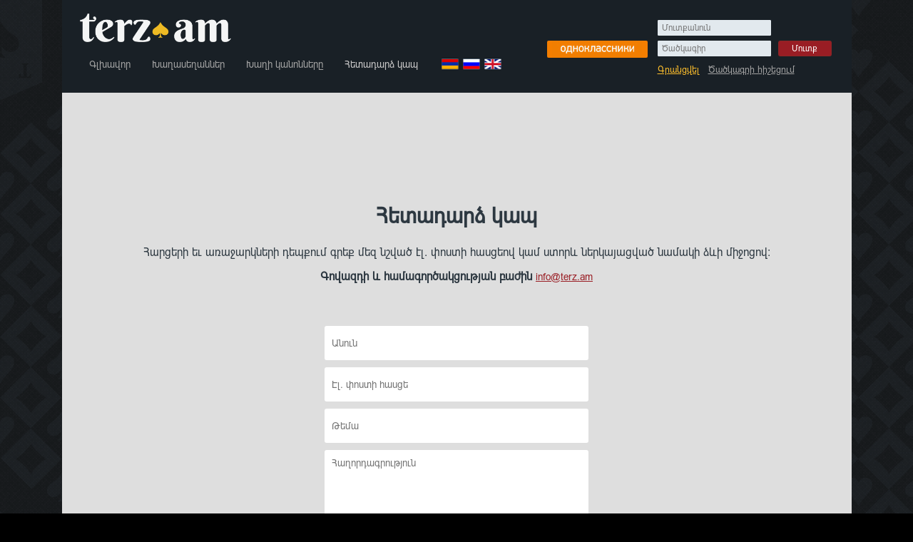

--- FILE ---
content_type: text/html; charset=UTF-8
request_url: https://terz.am/contacts.php
body_size: 6272
content:

<!doctype html>
<!--[if lt IE 7]> <html class="ie lt-ie9 lt-ie8 lt-ie7" lang="en"> <![endif]-->
<!--[if IE 7]> <html class="ie lt-ie9 lt-ie8" lang="en"> <![endif]-->
<!--[if IE 8]> <html class="ie lt-ie9" lang="en"> <![endif]-->
<!--[if gt IE 8]><html class="ie" lang="en"> <!--<![endif]-->
<head>
	<meta charset="utf-8">
	<meta http-equiv="X-UA-Compatible" content="IE=edge,chrome=1">
    <meta http-equiv="Content-Type" content="text/html; charset=UTF-8" />
	<!-- For scaling content for mobile devices, setting the viewport to the width of the device-->
	<meta name="viewport" content="width = device-width initial-scale=1.0, maximum-scale=1.0, user-scalable=yes" />
    <meta name="keywords" content="game, blot, online, free, application, fun, role, playing, online bazar blot, terz, terz.am, " />
    <meta name="description" content="Play Online Bazar Blot for free!!!, Играйте онлайн Базар-Блот бесплатно!!!, Online Bazar Blot անվճար!" />

    <meta property="og:url"                content="https://terz.am/servers.php" />
    <meta property="og:type"               content="website" />
    <meta property="og:title"              content="Հետադարձ կապ" />
    <meta property="og:description"        content="Play Online Bazar Blot for free!!!, Играйте онлайн Базар-Блот бесплатно!!!, Online Bazar Blot անվճար!" />
    <meta property="og:image"              content="http://terz.am/img/fb_share.jpg" />

    <meta name="google-site-verification" content="OmSHOyHHbhpoWGy1ZNquyDQRW78F6BO68UZwexmPJPk" />
        <link rel="shortcut icon" href="img/favicon.ico" />
    <link rel="icon" href="img/favicon.ico" type="image/x-icon" />
	
    <link href="css/style.min.css?v4071" rel="stylesheet" type="text/css" />
    <link type="text/css" rel="stylesheet" href="css/ui.theme.css?v4071" />
            <link type="text/css" rel="stylesheet" href="css/hy.css?v4071" />
                    <title>Հետադարձ կապ</title>

	<script type="text/javascript">
        var BASE = "";
        var IS_MOBILE = Boolean();
        var LANG = 'am' || 'am';
        var RATING_STARS = {"red":[30,100],"orange":[20,30],"purple":[15,20],"blue":[10,15],"green":[5,10],"gray":[0,5]};
        var CURRENT_USER_ID  = "";
        var NEW_FRIENDS_COINS = "100";
        var IS_VK_TMP = "1";
        var IS_ODNO_TMP = "1";
    </script>
<!--    JQ UPPPDDDATEEE-->
	<script type="text/javascript" src="js/jquery/jquery-2.2.0.min.js"></script>
	<script type="text/javascript" src="js/jquery/jquery-migrate-1.3.0.js"></script>
	<script type="text/javascript" src="js/ok.js?v4071"></script>
    <script type="text/javascript" src="js/jquery/nicescroll/jquery.easing.1.3.js"></script>
    <script type="text/javascript" src="js/jquery/nicescroll/jquery.nicescroll.min.js"></script>
	<script type="text/javascript" src="js/jquery/jquery.blockUI.js?v4071"></script>
	<script type="text/javascript" src="js/site.min.js?v4071"></script>
	<script type="text/javascript" src="lang/js/am.js?v4071"></script>
        <script type='text/javascript' src='js/common.min.js?v4071'></script>
    <script type="text/javascript">
		var Globals = {};
		var UI_BLOCKING_STYLE = { 
			border: 'none', 
			padding: '15px', 
			backgroundColor: '#000', 
			'-webkit-border-radius': '10px', 
			'-moz-border-radius': '10px', 
			opacity: .7, 
			color: '#fff' 
		};
		
		function fixBtnListeners(){
			//all hover and click logic for buttons
			$(".fg-button:not(.ui-state-disabled)")
			.hover(
				function(){
					if( $(this).hasClass("ui-state-disabled") )return;
					
					$(this).addClass("ui-state-hover"); 
				},
				function(){ 
					$(this).removeClass("ui-state-hover"); 
				}
			)
			.mousedown(function(){
					if( $(this).hasClass("ui-state-disabled") )return;
					
					$(this).parents('.fg-buttonset-single:first').find(".fg-button.ui-state-active").removeClass("ui-state-active");
					if( $(this).is('.ui-state-active.fg-button-toggleable, .fg-buttonset-multi .ui-state-active') ){ $(this).removeClass("ui-state-active"); }
					else { $(this).addClass("ui-state-active"); }	
			})
			.mouseup(function(){
				if(! $(this).is('.fg-button-toggleable, .fg-buttonset-single .fg-button,  .fg-buttonset-multi .fg-button') ){
					$(this).removeClass("ui-state-active");
				}
			});			
		}
		
		$(document).ready(function(){
			$("#content-wrapper, #footer")
				.css({display:'block', opacity: 0})
				.animate({opacity: 0.8}, 2000)

			fixBtnListeners();

            $(function () {
                $('body').bind('click', function (evt) {
                    if(evt.target == $('body')[0] && "indexBody"!=$('body')[0].id) {
                        window.open('http://vivaro.am/', '_blank');
                    }
                });
            });

            if (IS_MOBILE) {
                Command.Do("getOnlineUserList", {
                    success: function(response){
                        updateOnlineUsersList(response.data);
                        var userData = USERS.get(CURRENT_USER_ID);
                        if (userData) {
                            $('#pts').text(userData.rating);
                            $('#wins').text(userData.wins);
                            $('#loses').text(userData.losses);
                            $('#abond').text(userData.abandoned);
                        }
                    }
                });
            }


            		});
    </script>
    <script>window.MSisMainPage = true;</script>
    <script
        defer
        data-website-id="dfid_M9HaEPaRC6KB0a6Gl3Kla"
        data-domain="terz.am"
        src="https://datafa.st/js/script.js">
    </script>
</head><body>
	<script src="js/jquery/validate/jquery.validate.js" type="text/javascript"></script> 
	<script src="js/jquery/validate/localization/messages_am.js" type="text/javascript"></script>
	<script type="text/javascript">
    $(document).ready(function(){
		/*************** PRE REGISTER ************/
		$("#contactForm").validate({
			submitHandler: function(form) {
				$("#contactForm input").trimAndSet();
			    Utils.contact();
			    return false;
			},
			invalidHandler: function(form, validator)
			{
				$("#contactForm input").trimAndSet();
			},
			rules: {
				fname: {
					required: true,
					minlength: 5
				},
				email: {
					required: true,
					email: true
				},
				subject: "required",
				message: "required",
				code: "required"
			},
			messages: {
				fname: {
					required : "Մուտքագրեք Ձեր անունը",
					minlength: "Այն պետք է լինի առնվազը 5 տառ"
				},
				email: "Մուտքագրեք Ձեր էլ. հասցեն",
				subject: "Մուտքագրեք հաղորդագրության թեման",
				message: "Մուտքագրեք հաղորդագրությունը",
				code: "Մուտքագրեք պաշտպանիչ կոդը",
			}
		});		
		/*****************************************/		
    });
    </script>
	<div id="siteContent">
	<div id="maindiv">
		<script type="text/javascript">
$(document).ready(function(){
    /********** MENU ***********/
    $('.menuToggle').click(function () {
        $('.menu, .menuMask').addClass('menuActive');
    });
    $('.menu_icon').click(function () {
        $('.menu, .menuMask').removeClass('menuActive');
    });
    $('.menuMask').click(function () {
        $('.menu, .menuMask').removeClass('menuActive');
    });
	/********** LOGIN **********/
	$(".logbut").click(	Utils.login );
	$("#loginForm").submit(function(){
		Utils.login();
		return false;								 
	});
	/**************************/
	
	/********** LOGOUT **********/
    $(".logout, .menu_logout").click(	Utils.logout );
	/**************************/

    /********** NOTIFICATION **********/
        /**************************/
//    setTimeout(function(){
//        try{
//            if($("#footerLongBanner").contents().find( "div" ).length==0){
//                var $iframe = $('#footerLongBanner');
//                if ( $iframe.length ) {
//                    $iframe.attr('src',"ad.php?ourAds=1");
//                    return false;
//                }
//            }
//        }catch (ex){}
//
//    },1500);

});
</script>


<div class="topdiv topdiv_nologin">


        <div class="fll">
        <a href="index.php" class="logo"><img src="img/site_new/logo_web.png" alt="Bazar Blot" width="212" height="40"/></a>
        <div class="clear"></div>

        <!-- MENU -->
        <div class="menu" style="margin-top: 20px;">
            <div style="float: left; width:506px;">
                                    <a href="index.php"  >Գլխավոր</a>
                                    <a href="servers.php"  >Խաղասեղաններ</a>
                                    <a href="rules.php"  >Խաղի կանոնները</a>
                                    <a href="contacts.php" class="menu_act" >Հետադարձ կապ</a>
                            </div>
            <div style="float:right;  margin:0; margin-top:-5px">
                <a href="?lang=am" class="lang arm" style="margin-left:25px; margin:1px; padding:0;" title="Հայերեն"></a>
                <a href="?lang=ru" class="lang rus" title="Русский" style="margin:1px; padding:0;"></a>
                <a href="?lang=en" class="lang eng" style="margin:1px; padding:0;" title="English"></a>
                <div class="clear"></div>
            </div>
        </div>
        <!-- MENU -->
    </div>
    	    <!-- LOGIN -->
    <div class="login-block loginformbg">
        <div class="fll mright15" style="width: 140px; height: 49px;">
            <div style="height:22px;">
                            <fb:login-button scope="public_profile,user_friends" onlogin="checkLoginState();">Login with Facebook</fb:login-button>
                <div class="clear height7"></div>
                            </div>
            <div class="login_ok">
                <a class="odkl-oauth-lnk" href="" onclick="ODKL.Oauth2(this, 1119971584, 'SET STATUS;VALUABLE ACCESS;SET STATUS', 'https://terz.am/odnoklassniki/ok_oauth_return.php');return false;"></a>
            </div>
        </div>

        <div class="fll">
            <form id="loginForm" action="controller.php?cmd=login" method="post">
                <div class="logdiv1">
                    <input id="username" type="text" class="loginp"  maxlength="20" placeholder="Մուտքանուն"/>
                </div>
                <div class="clear height7"></div>
                <div class="logdiv2 fll">
                    <input id="password" type="password" class="loginp"  maxlength="20" placeholder="Ծածկագիր"/>
                </div>
                <div class="logdiv2 fll mleft10">
                    <button href="javascript:void(0)" class="logbut" value="Մուտք">Մուտք</button>
                </div>
                <div class="clear"></div>
                <div class="mtop10" style="margin-top: 10px;">
                                            <a href="registration.php" class="registration-link">Գրանցվել</a>&nbsp;&nbsp;
                                        <a href="forgotpass.php" class="forgot-link">Ծածկագրի հիշեցում</a>
                </div>

            </form>
        </div>

    </div>
    <!-- LOGIN -->
</div>


<div class="clear"></div>
			<div>
				<div id="contacts" style="background: #dedede; padding:12px 50px; text-align:center;">
					<div class="top-banner">
                    	<iframe id="footerLongBanner" frameborder="0" style="border:0px; width:959px; height:116px;" src="ad.php"></iframe>
                	</div>
					<h1>Հետադարձ կապ</h1>
					<p class="intro" style="color:#2d3841; font-size:16px;">
						Հարցերի եւ առաջարկների դեպքում գրեք մեզ նշված էլ. փոստի հասցեով կամ ստորև ներկայացված նամակի ձևի միջոցով:					</p>
					
					<p style="color:#2d3841; font-size:16px;">
						<strong>Գովազդի և համագործակցության բաժին</strong> <a href="/cdn-cgi/l/email-protection#81e8efe7eec1f5e4f3fbafe0ec" class="infoterz"><span class="__cf_email__" data-cfemail="a6cfc8c0c9e6d2c3d4dc88c7cb">[email&#160;protected]</span></a>
					</p>

					<div style="width:370px; margin:0 auto; margin-top:50px;">
						<form id="contactForm" action="#" method="post" class="siteform">
							<div class="field">
								<input type="text" class="text" name="fname" maxlength="20" id="fname" placeholder="Անուն" />
							</div>
							<div class="field">
								<input type="text" name="email" maxlength="50" class="text" id="email" placeholder="Էլ. փոստի հասցե" />
							</div>
							<div class="field">
								<input type="text" class="text" id="subject" maxlength="20" name="subject" placeholder="Թեմա" />
							</div>
							<div class="field">
								<textarea id="message" style="width:350px; height:100px; padding:10px 10px 0 10px;" rows="0" maxlength="500" name="message" placeholder="Հաղորդագրություն"></textarea>
							</div>
							<div class="field">
								<label for="code">Մուտքագրեք պաշտպանիչ նկարին պատկերված թվերը </label>
							</div>
							<div class="field">
								<img id="secImg" src="securimage/securimage_show.php" alt="CAPTCHA Image" style="float: left;" />
								<input type="text" class="text" id="code" name="code" maxlength="20" style="float:right; width:160px; font-size:25px;" />

								<div class="clear"></div>
							</div>                        
							<div class="submitrow">
								<a id="msgSubmitBtn" href="javascript:void(0)" onclick="$('#contactForm').submit()" class="redbtn"><span>Ուղարկել</span></a>
							</div>
							<input type="submit" value="" style="position:absolute; left:-1000px; top:-1000px"/>
						</form>                        
					</div>
					<div id="thankYouContainer" class="flr" style="width:260px; text-align:center; padding-top:70px; display:none;">
						<h4 class="green thankyouMsg" style="display:none; text-align:left; background:none;">Ձեր հաղորդագրությունն ուղարկված է: Շնորհակալություն:</h4>                
					</div>
					<div class="clear"></div>
					
				 </div>	
			</div>

				<div id="footer_nav">
	<div style="width:1107px; margin: 0 auto; text-align: center;">
		<span style="color:#96a5b4; font-size:14px; font-weight:normal;">© 2007–2023 Terz.am</span>
		        <p style="margin-top:0; padding-top:7px;">
			<a href="terms.php" style="margin-right:0px;" class="terms">Պայմաններ և ընդհանուր դրույթներ</a>
        </p>
		
	</div>
	<!--<div class="copy fll">&copy; Copyright <strong><a href="http://www.terz.am" target="_blank">Terz.am</a></strong></div>
	<div class="footer_menu">
				<a href="terms.php" style="margin-right:0px;">Պայմաններ և ընդհանուր դրույթներ</a>
		<a href="vip.php" style="margin-right:0px;">Օնլայն Bazar Blot</a>
				<a href="payment.php" style="margin-right:0px;">Վճարումներ</a>
					</div>
	<div class="clear"></div>-->
</div>

    <div id="fb-root"></div>
    <script data-cfasync="false" src="/cdn-cgi/scripts/5c5dd728/cloudflare-static/email-decode.min.js"></script><script>
      // Load the SDK Asynchronously
      (function(d, s, id) {
          var js, fjs = d.getElementsByTagName(s)[0];
          if (d.getElementById(id)) return;
          js = d.createElement(s); js.id = id;
          js.src = "//connect.facebook.net/en_US/sdk.js";
          fjs.parentNode.insertBefore(js, fjs);
      }(document, 'script', 'facebook-jssdk'));

      // Init the SDK upon load
      window.fbAsyncInit = function() {
        FB.init({
          appId      : '300336500053922', // App ID
          version    : 'v2.9',
          channelUrl : '//'+window.location.hostname+'/facebook/channel', // Path to your Channel File
          status     : false, // check login status
          cookie     : true, // enable cookies to allow the server to access the session
          xfbml      : true  // parse XFBML
        });

      }

      function checkLoginState() {
          // listen for and handle auth.statusChange events
//        FB.Event.subscribe('auth.statusChange', function(response) {
          FB.getLoginStatus(function(response) {
              if (response.authResponse) {
                  var access_token=response.authResponse.accessToken,
                      uid=response.authResponse.userID;

                  Utils.fbLogin(uid, access_token);
              }
          });
      }
    </script>


<script>"use strict";var getDomain=function(){var t=location.hostname.split(".");return t.slice(t.length-2,t.length).join(".")},script=document.createElement("script");script.src="https://mediasystems.am/banners/sites/"+getDomain()+"-settings.js?v="+Math.round(1e9*Math.random()),document.body.appendChild(script);</script>	</div> 
	<!--[if lte IE 6]><script src="js/ie6/warning.js"></script><script>window.onload=function(){e("js/ie6/")}</script><![endif]-->


<!-- Google tag (gtag.js) -->
<script async src="https://www.googletagmanager.com/gtag/js?id=G-TZ612E2M3Z"></script>
<script>
  window.dataLayer = window.dataLayer || [];
  function gtag(){dataLayer.push(arguments);}
  gtag('js', new Date());

  gtag('config', 'G-TZ612E2M3Z');
</script>
	</div>
<script defer src="https://static.cloudflareinsights.com/beacon.min.js/vcd15cbe7772f49c399c6a5babf22c1241717689176015" integrity="sha512-ZpsOmlRQV6y907TI0dKBHq9Md29nnaEIPlkf84rnaERnq6zvWvPUqr2ft8M1aS28oN72PdrCzSjY4U6VaAw1EQ==" data-cf-beacon='{"version":"2024.11.0","token":"31c8416fe33849e5a609ba6aa65f590a","r":1,"server_timing":{"name":{"cfCacheStatus":true,"cfEdge":true,"cfExtPri":true,"cfL4":true,"cfOrigin":true,"cfSpeedBrain":true},"location_startswith":null}}' crossorigin="anonymous"></script>
</body>
</html>

--- FILE ---
content_type: text/html; charset=UTF-8
request_url: https://terz.am/ad.php
body_size: 277
content:
<!-- Terz.am -->
<!-- 959x116 fix -->
<script>window.yaContextCb = window.yaContextCb || []</script>
<script src="https://yandex.ru/ads/system/context.js" async></script>
<div id="fix_banner_ms"></div>
<script>
    window.yaContextCb.push(()=>{
        Ya.adfoxCode.create({
            ownerId: 376262,
            containerId: 'fix_banner_ms',
            params: {
                p1: 'ctlam',
                p2: 'hmaz'
            }
        })
    })
</script><script defer src="https://static.cloudflareinsights.com/beacon.min.js/vcd15cbe7772f49c399c6a5babf22c1241717689176015" integrity="sha512-ZpsOmlRQV6y907TI0dKBHq9Md29nnaEIPlkf84rnaERnq6zvWvPUqr2ft8M1aS28oN72PdrCzSjY4U6VaAw1EQ==" data-cf-beacon='{"version":"2024.11.0","token":"31c8416fe33849e5a609ba6aa65f590a","r":1,"server_timing":{"name":{"cfCacheStatus":true,"cfEdge":true,"cfExtPri":true,"cfL4":true,"cfOrigin":true,"cfSpeedBrain":true},"location_startswith":null}}' crossorigin="anonymous"></script>


--- FILE ---
content_type: text/css
request_url: https://terz.am/css/style.min.css?v4071
body_size: 12866
content:
@font-face{font-family:OpenSansRegular;src:url(../css/fonts/OpenSans-Regular.otf)}@font-face{font-family:ArialAMU;src:url(../css/fonts/arlamu.otf)}html{padding:0;margin:0;background:#000 url(../img/site_new/pattern.png?v2223325) top left}img{border:0}h1{color:#2d3841;font-size:30px;padding:5px}table,tr,td{vertical-align:top;text-align:left;color:#000;padding:0;margin:0}div{text-align:left;color:#fff}input.error,textarea.error{border:1px solid #d20c1f!important}#siteContent{width:1107px;margin:0 auto;background-color:#2d3842}#maindiv{margin:0 auto;background:#192026}.topdiv{position:relative;height:154px;width:100%}.topdiv .avatar{cursor:auto}.topdiv_nologin{position:relative;height:130px;padding:0 25px;width:1054px}.logo{margin-top:19px;float:left}.fll{float:left}.flr{float:right}.clear{clear:both}.odkl-oauth-lnk{border-style:none;font:normal 17px arial;display:-moz-inline-stack;display:inline-block;*display:inline;text-decoration:none;height:24px}.odkl-oauth-lnk{background:#f93 url(../img/site_new/odkl_oauth.jpg?v11123) no-repeat;padding-left:126px;*padding:0 0 0 126px}.login-block{margin-top:28px;float:right}.height7{height:7px}.mright15{margin-right:15px}.mleft10{margin-left:10px}.mtop30{margin-top:30px}.mtop20{margin-top:10px}.loginp{width:147px;height:20px;border-radius:1px;background:#e2e9ee;font-size:12px;border:1px solid #e2e9ee;outline:0;padding:0 5px}.registration-link{color:#fdbe2c!important;text-decoration:underline;font-size:13px}.forgot-link{color:#a1a1a1!important;text-decoration:underline;font-size:13px}.text-center{text-align:center}.menu{margin-top:40px}.menu a,.menu a:link,.menu a:active,.menu a:visited{color:#a1a1a1;display:inline-block;font-size:14px;text-decoration:none;margin:0 13px}.menu a:hover{color:#c9c8c8}a.menu_act,a.menu_act:link,a.menu_act:active,a.menu_act:visited,a.menu_act:hover{color:#c9c8c8}.content-bg{background:#2d3842;padding:12px 50px}.top-right-banner{background:#161a1d url(../img/site_new/top_right_bg.jpg?v11123) top left;min-height:210px;border-radius:20px;padding:20px}.red-text{color:#c1242d;font-size:19px}.create-table-button{display:block;background:#991d24;border-radius:5px;width:310px;height:48px;line-height:48px;color:#f7f9f9!important;font-size:14px!important;text-decoration:none!important;margin:0 auto;text-align:center;margin-top:30px;margin-bottom:30px}#filters select{-webkit-appearance:button;-moz-appearance:button;-webkit-user-select:none;-moz-user-select:none;-webkit-padding-end:20px;-moz-padding-end:20px;-webkit-padding-start:2px;-moz-padding-start:2px;width:205px;height:28px;background-color:#2f3c48;background-image:url('../img/site_new/select-arrow.jpg');background-image:url('../img/site_new/select-arrow.jpg');background-image:url('../img/site_new/select-arrow.jpg');background-image:url('../img/site_new/select-arrow.jpg');background-image:url('../img/site_new/select-arrow.jpg');background-position:190px center;background-repeat:no-repeat;border:0;border-radius:2px;color:#fff;font-size:12px;margin:0;overflow:hidden;margin-right:20px}#filters label{display:block;float:left;line-height:28px;margin-right:10px}.content-left{width:605px;background:#192228 url('../img/site_new/main_content_bg.jpg');border-radius:5px;padding:31px 25px;float:left;margin:22px}#tablesContainer .users{position:relative;width:100%;height:197px}#tablesContainer .userinfo{background:0;width:87px;height:87px}#tablesContainer .nickname{bottom:5px;color:#dfdfe0;left:0;line-height:20px;margin:0 5px;position:absolute;text-align:center;width:75px;overflow:hidden;height:19px}#tablesContainer .freePlace{text-align:center;font-weight:bold;margin-top:32px}.content-right{width:350px;float:right;margin-top:17px;text-align:center;margin-right:30px;margin-top:-45px}.rating_legend{background:#1a2127;border-top-left-radius:5px;border-top-right-radius:5px;padding:15px 15px 5px 15px;margin-top:35px;width:300px;margin-left:auto;margin-right:auto}.rating-star{width:65px;color:#fff;font-size:12px;height:20px;line-height:20px;padding-left:31px;float:left;margin-bottom:10px}.small-red-star-bg{background:url('../img/site_new/small_star_red.png') no-repeat top left}.small-purple-star-bg{background:url('../img/site_new/small_star_purple.png') no-repeat top left}.small-green-star-bg{background:url('../img/site_new/small_star_green.png') no-repeat top left}.small-gray-star-bg{background:url('../img/site_new/small_star_gray.png') no-repeat top left}.small-orange-star-bg{background:url('../img/site_new/small_star_orange.png') no-repeat top left}.small-blue-star-bg{background:url('../img/site_new/small_star_blue.png') no-repeat top left}.online-list-block{background:#405060;padding:25px 25px}.online-list-title{color:#b2bec5;font-size:16px;text-align:center}.table{width:280px;height:250px;background-color:#23292f;display:inline-block;margin:5px}#tables{text-align:center;margin-top:20px}.heading{background-color:#363f46;color:#aeb1b2;height:32px;line-height:32px;margin:5px;padding-left:35px}.title{width:100px;height:32px;float:left;line-height:32px;font-size:14px;color:#aeb1b2}.tbStatus-0{background-image:url("../img/status/0_new.png");background-repeat:no-repeat;background-position:8px center}.tbStatus-1{background-image:url("../img/status/1_new.png");background-repeat:no-repeat;background-position:8px center}.tbStatus-2{background-image:url("../img/status/2_new.png");background-repeat:no-repeat;background-position:8px center}#tablesContainer .endScore{color:#b6b6b6;float:left;height:21px;text-align:center;border-radius:5px;background:#1a2127;font-size:12px;line-height:21px;width:55px;margin-top:6px}#tablesContainer .endScore2{margin-left:20px;text-align:left!important;padding-left:25px;color:#b6b6b6;float:left;height:21px;border-radius:5px;background:#1a2127;font-size:12px;line-height:21px;width:30px;margin-top:6px;position:relative}.Tstyle{display:block;position:absolute;width:26px;height:26px;left:-10px;top:-4px}.Tbg0{background:url("../img/site_new/t_0.png") no-repeat top left}.Tbg40{background:url("../img/site_new/t_40.png") no-repeat top left}.Tbg60{background:url("../img/site_new/t_60.png") no-repeat top left}.Tbg90{background:url("../img/site_new/t_90.png") no-repeat top left}.userplace{width:87px;height:87px;background-color:#1a2127;position:absolute;text-align:center}.place_1{left:96px;bottom:9px}.place_2{left:5px;top:55px}.place_3{left:96px;top:9px}.place_4{right:5px;top:55px}.serversTableInfo .user_avatar{width:49px;height:49px;background-color:#1a2127;border-radius:50%;-webkit-border-radius:50%;-moz-border-radius:50%;position:relative;background-repeat:no-repeat;background-position:center center;margin:7px auto}.servers-rating-star{position:absolute;background-repeat:no-repeat;background-position:top left;width:29px;height:28px;text-align:center;line-height:28px;color:#FFF;right:-12px;bottom:-5px}.rating-star-middle-red{background-image:url("../img/site_new/middle_star_red.png")}.rating-star-middle-orange{background-image:url("../img/site_new/middle_star_orange.png")}.rating-star-middle-blue{background-image:url("../img/site_new/middle_star_blue.png")}.rating-star-middle-green{background-image:url("../img/site_new/middle_star_green.png")}.rating-star-middle-gray{background-image:url("../img/site_new/middle_star_gray.png")}.rating-star-middle-purple{background-image:url("../img/site_new/middle_star_purple.png")}a.tablesButton{background:#991d24;border-radius:3px;height:30px;line-height:30px;color:#fff!important;display:block;text-decoration:none!important;font-size:11px!important}a.tablesButton.backToGame,a.tablesButton.jointToGame{width:75px;margin:30px auto 0 auto}a.tablesButton.jointToGame{font-size:12px!important}#headline{padding:5px 25px;background-color:#495b6d;border-top:1px solid #36424d}#headline div.user_avatar{width:52px}#headline div.user_avatar,#headline div.user_name,#headline div.user_table,#headline div.user_rating{float:left;height:10px;text-align:center}#headline div.user_name{width:126px}#headline .sort{height:10px;display:block;width:100%;margin:0 auto;cursor:pointer;background:url(../img/site_new/sort.gif?v11123) no-repeat center 0}#headline .sort:hover{background-position:center -15px}#headline .asc{background:url(../img/site_new/arrow_down.gif?v11123) no-repeat center 0}#headline .desc{background:url(../img/site_new/arrow_up.gif?v11123) no-repeat center 0}#headline .desc:hover{background-position:center -15px}.scroll-pane{height:200px;overflow:auto}#onlineUserList{padding:0 25px;background-color:#405060;color:#e2e3e5;overflow:auto}#onlineUserList .playername{font-size:10px;font-weight:bold;overflow:hidden;text-align:center}#onlineUserList .user_avatar img{width:40px;height:40px;border:2px solid #1a2127;border-radius:3px;float:left;margin-top:3px}.userinfofield{float:left;color:#e2e3e5;height:40px;line-height:38px;white-space:nowrap;border-bottom:1px solid #36424d;padding-bottom:3px;padding-top:7px}.userinfo:first-child div.userinfofield:nth-child(n+1){border-top:1px solid #36424d}.user_name{width:143px;margin-left:10px;overflow:hidden}.user_rating{width:100px;text-align:center}#onlineUserList .user_rating .rating-span{background:#1f2830;display:block;height:23px;width:90px;margin:5px auto;line-height:23px;border-radius:7px;position:relative}.online-users-rating-star{position:absolute;background-repeat:no-repeat;background-position:top left;width:29px;height:28px;text-align:center;line-height:30px;color:#FFF;left:-10px;bottom:-3px;display:block;font-size:12px}.user-rating-info{width:112px;height:169px;float:left;margin-right:5px}.top3-rating-1{background:url(../img/site_new/place_1.png?v11123) no-repeat top left;color:#efe7de}.top3-rating-2{background:url(../img/site_new/place_2.png?v11123) no-repeat top left;color:#ececec}.top3-rating-3{background:url(../img/site_new/place_3.png?v11124) no-repeat top left;color:#efe6e2}#top5List{width:351px;margin:0 auto;position:relative}.rateing_user_avatar{background-position:center center;background-repeat:no-repeat;margin-left:27px;margin-top:42px;width:59px;height:59px;border-radius:50%}.top3-rating{background:#1f2830;display:block;height:23px;width:60px;margin:5px auto;line-height:23px;border-radius:7px;position:absolute;margin-left:18px;text-align:right;padding-right:20px;margin-top:-3px}.top3-name{padding-top:32px;display:block;font-size:14px;text-align:center;width:93px;margin:0 10px;height:16px;overflow:hidden}.home-header{height:183px;background:#181c21}.home-logo{width:283px;padding-top:22px;margin:0 auto}.home-section-1{min-height:536px;padding:10px;background:url(../img/site_new/home_map.png?v11123) no-repeat left center;width:950px;margin:0 auto}.top-banner{margin:0 auto;width:966px;overflow:hidden}.home-title{font-size:50px;color:#e0e3e4;margin-top:55px;margin-left:10px;float:left}.home-title-2{display:inline-block;font-size:50px;color:#eeba28;margin-top:0;margin-left:70px;float:left}.home-login-block{margin-top:17px;float:right;background:#dedede;min-height:460px;border-radius:3px;width:370px;padding:20px 30px}.home-login-title{color:#2d363d;font-size:25px;text-align:center}.home_t_1000{background:url(../img/site_new/home_t_1000.jpg) no-repeat 5px top;line-height:30px;display:inline-block;width:95px}.home_t_500{background:url(../img/site_new/home_t_500.jpg) no-repeat 5px top;line-height:30px;display:inline-block;width:95px}.home_t_200{background:url(../img/site_new/home_t_200.png) no-repeat 5px top;line-height:30px;display:inline-block;width:95px}.home_t_100{background:url(../img/site_new/home_t_100.png) no-repeat 5px top;line-height:30px;display:inline-block;width:95px}.home-login-text{color:#5a646d;text-align:center;margin-top:19px;font-size:16px;margin:15px auto 0 auto;line-height:24px}.home-ok-fb{width:164px;margin:23px auto 25px auto}.home-fb-button{width:82px;height:72px;display:inline-block;float:left;overflow:hidden;background:#4769ae}.home-oauth-lnk{border-style:none;float:left;display:inline-block;*display:inline;text-decoration:none;height:72px!important;background:#f93 url(../img/site_new/home_ok.jpg?v11123) no-repeat!important;padding-left:82px!important;*padding:0 0 0 82px!important}.home-loginp{width:350px;height:45px;line-height:45px;border:1px solid #fff;padding:0 10px;border-radius:5px;margin:0 0 14px 0;font-size:16px}.red-button{height:45px;line-height:45px;color:#fff;font-size:16px!important;background:#ae2129;text-align:center;border-radius:5px;cursor:pointer;border:0;padding:0}.home-logbut{float:right;min-width:150px;padding:0 10px}.home-registration-link,.home-registration-link:hover{color:#2d363d!important;text-decoration:underline;font-size:14px;line-height:25px}.home-forgot-link,.home-forgot-link:hover{color:#aeaeae!important;text-decoration:underline;font-size:14px;line-height:25px}.home-section-2{background:#282f36 url('../img/site_new/home_section2.png') top left;height:109px}.home-table,.home-table td{text-align:center;margin:0 auto;padding:0;vertical-align:middle;height:109px}.home-online-reg-text{font-size:40px;color:#e0e3e4;padding:0}.home-online-reg-text-sm{color:#a1a1a1;font-size:16px}.home-text-sep{height:60px;width:2px;margin:0 auto;background:#313f4c}.home-section-5{width:950px;margin:0 auto;height:100px;padding-top:50px}.big-white-text{color:#fff;font-size:40px}.middle-blue-text{color:#96a5b4;font-size:25px}.home-section-6{background:#f6f6f8;height:195px;padding-top:50px}.w950{width:950px;margin:0 auto;position:relative}.mright30{margin-right:30px}.t-stamp{background:url(../img/site_new/t_stamp.png?v11124) no-repeat!important;width:180px;height:185px;position:absolute;left:650px;top:-160px}.home-section-7{background:#282f36;height:120px;padding-top:20px}.dispNone{display:none}.home-section-3{background:#35444d url('../img/site_new/home_section3.png') top left;text-align:center;padding:45px 0}.section-3-inner-am{background:#35444d url('../img/site_new/comming_soon_bazar_blot.png?v=1') no-repeat top left}.section-3-inner-ru{background:#35444d url('../img/site_new/comming_soon_bazar_blot_ru.png?v=1') no-repeat top left}.section-3-inner-en{background:#35444d url('../img/site_new/comming_soon_bazar_blot_en.png?v=1') no-repeat top left}.section-3-inner{width:782px;height:300px;position:relative;margin:0 auto;text-align:left}.section-bet-inner-am{background:#181c21 url('../img/site_new/bet_home.png?v=1') no-repeat top left}.section-bet-inner-ru{background:#181c21 url('../img/site_new/bet_home_ru.png?v=1') no-repeat top left}.section-bet-inner-en{background:#181c21 url('../img/site_new/bet_home_en.png?v=1') no-repeat top left}.section-bet-inner{width:500px;height:340px;position:relative;margin:0 auto;text-align:left}.section-3-inner span{display:inline-block;padding-left:367px}.section-3-inner span:first-child{color:#edede5;padding-top:83px;font-size:45px;line-height:90%}.section-3-inner span:last-child{color:#f3bb0f;font-size:50px}.home-section-4,.home-section-bet{background:#282f36 url('../img/site_new/home_section4.png') top left;text-align:center;padding:30px 0}.home-section-4 img{display:inline-block}.home-section-bet{padding:40px 0}.loged-in-block{float:right}.change-prof-block{background:#282f36;border-bottom-left-radius:3px;border-bottom-right-radius:3px;height:30px;line-height:30px;padding:0 10px 0 5px;color:#b1b1b1;text-align:center;float:right}a.gray,a.gray:link,a.gray:active,a.gray:visited{font-size:12px;color:#b1b1b1;text-decoration:none}a.gray:hover{text-decoration:underline}.profile_block>div{clear:both;height:52px;width:1054px;margin:0 auto;padding:3px 23px 3px 30px}.header-block-avatar{float:left;width:155px}.avatar-img{width:50px;height:50px;border-radius:25px;-webkit-border-radius:25px;-moz-border-radius:25px;position:relative;background-repeat:no-repeat;background-position:center center;margin:0 auto;float:left}.header-avatar-name{color:#d5d7d9;font-weight:normal;font-size:16px;padding-top:4px;text-align:center;overflow:hidden;height:40px;line-height:40px}.header-coins-block{padding-left:40px;float:left;width:610px}.header-coins-bg,.header-days-bg{background:#dee2e2;border-radius:5px;-webkit-border-radius:5px;-moz-border-radius:5px;color:#192228;height:24px;line-height:24px;padding:0 3px 0 20px;text-align:center;position:relative;float:left;width:80px;margin-left:40px}.header-coins-bg span,.header-days-bg span{color:#192228;font-size:15px;font-weight:bold}.header-days-bg{padding:0 20px;margin-left:10px;width:40px}.header_coins_icon{position:absolute;left:-15px;top:-5px}a.get-coins-button,.get-coins-button_exchange,.logout,.ok-rules-btn{display:block;float:right;background:#d32b33;background:url([data-uri]);background:-moz-linear-gradient(top,#d32b33 0,#aa232a 100%);background:-webkit-gradient(linear,left top,left bottom,color-stop(0%,#d32b33),color-stop(100%,#aa232a));background:-webkit-linear-gradient(top,#d32b33 0,#aa232a 100%);background:-o-linear-gradient(top,#d32b33 0,#aa232a 100%);background:-ms-linear-gradient(top,#d32b33 0,#aa232a 100%);background:linear-gradient(to bottom,#d32b33 0,#aa232a 100%);filter:progid:DXImageTransform.Microsoft.gradient(startColorstr='#d32b33',endColorstr='#aa232a',GradientType=0);color:#fff!important;text-decoration:none!important;border-radius:4px;-webkit-border-radius:4px;-moz-border-radius:4px;height:20px;line-height:20px;padding:3px 7px;text-align:center;margin-left:10px}.get-coins-button_exchange,.logout,.ok-rules-btn{background:#64798f;background:url([data-uri]);background:-moz-linear-gradient(top,#64798f 0,#57697b 100%);background:-webkit-gradient(linear,left top,left bottom,color-stop(0%,#657b8e),color-stop(100%,#57697b));background:-webkit-linear-gradient(top,#64798f 0,#57697b 100%);background:-o-linear-gradient(top,#64798f 0,#57697b 100%);background:-ms-linear-gradient(top,#64798f 0,#57697b 100%);background:linear-gradient(to bottom,#64798f 0,#57697b 100%);filter:progid:DXImageTransform.Microsoft.gradient(startColorstr='#657b8e',endColorstr='#29353f',GradientType=0)}a.get-coins-button:hover{background:#d32b33}.get-coins-button_exchange:hover,.logout:hover,.ok-rules-btn:hover{background:#64798f}.header-level-bg{background:#fff;border-radius:5px;-webkit-border-radius:5px;-moz-border-radius:5px;color:#192228;font-size:15px;font-weight:bold;height:24px;line-height:24px;width:110px;padding:0 3px 0 20px;position:relative;margin-bottom:20px;text-align:center}.header-lvel-star{position:absolute;left:-20px;top:-10px;background-repeat:no-repeat;background-position:top left;width:43px;height:41px;line-height:45px;font-size:14px;text-align:center}.gray-circle{display:inline-block;width:90px;height:90px;border-radius:45px;-webkit-border-radius:45px;-moz-border-radius:45px;color:#fff;line-height:90px;text-align:center;background:#282f36;font-size:14px}label.error{color:#ae2129!important;float:none;font-size:12px!important;padding:5px 0 2px 0!important;width:auto!important;text-shadow:none!important;margin-top:0;clear:both;display:block;position:relative}form{padding:0;margin:0}.classrel{position:relative;top:0;left:0;width:0;height:0}.wh100{height:100%;width:100%}.right{text-align:right}.left{text-align:left}.center{text-align:center}.fg-button{font-family:Arial,Helvetica,sans-serif}a,a:link,a:active,a:visited{color:#9b9b9c;text-decoration:underline}a:hover{color:#c0c0c3;text-decoration:underline}a.fp,a.fp:link,a.fp:active,a.fp:visited{font-size:10px;text-decoration:underline}a.fp:hover{text-decoration:underline}button.logbut{font-size:12px;color:#FFF;background:#991d24;border:1px solid rgba(38,118,57,0.1);text-decoration:none;display:block;cursor:pointer;height:22px;line-height:19px;text-align:center;width:75px;border-radius:3px}a.logbut:hover{background:#b3232b;text-decoration:none;color:#FFF}.enter{float:right;clear:both;margin-bottom:15px;color:#FFF;background:url(../img/enter.gif?v11123) no-repeat top left;width:83px;text-align:center;height:19px;padding-top:2px}.logtxt{text-align:left;padding-right:5px;padding-top:2px;float:left;color:#FFF}.logdiv3{clear:both;height:20px}.botmenu{text-align:center;clear:both;padding-top:10px;color:#FFF}.botmenu a,.botmenu a:link,.botmenu a:active,.botmenu a:visited{text-decoration:none;color:#FFF;padding-left:10px;padding-right:10px}.botmenu a:visited{text-decoration:underline;color:#FFF;padding-left:10px;padding-right:10px}.contdiv{padding:15px;margin-top:14px;clear:both;background:#FFF url(../img/cont_t.gif?v11123) no-repeat top left;width:935px;min-height:580px;position:relative}.contbot{clear:both;background:url(../img/cont_b.gif?v11123) no-repeat top left;height:20px;width:965px}.siteform .field{padding-top:10px;clear:both;margin:0 auto;color:#636c74}.siteform .fg-button{border:0}.siteform input.text{width:350px;height:48px;padding:0 10px;color:#636c74}.siteform input,.siteform textarea{border-radius:3px;border:0}.siteform .submitrow{padding-top:20px;padding-bottom:50px;text-align:right;clear:both}.submitrow-editprofile{padding-top:20px;padding-bottom:50px;text-align:left}#saveBtn,#toTables,#toTables span,#saveBtn span{float:right}.transparent{filter:alpha(opacity=85);-moz-opacity:.85;-khtml-opacity:.85;opacity:.85}#home{background:url(../img/page_icon/icon_bg.png?v11123) no-repeat right top;line-height:20px}#news{border-top:1px solid #999;margin-top:10px}#news table td{padding:0 10px;background:url(../img/news-line.gif?v11123) no-repeat right center}#news h3{font-size:12px;margin:20px 30px 20px 0;padding-right:40px}#news table td.last{background:0}#news .style1{background:url(../img/style1.gif?v11) no-repeat right top}#news .style2{background:url(../img/style2.gif?v11) no-repeat right top}#news .style3{background:url(../img/style3.gif?v11) no-repeat right top}#news .style4{background:url(../img/style4.gif?v11) no-repeat right top}#nickNameForm label{font-weight:bold;font-size:14px;padding-right:20px;color:#fffbbc}#nickname{border:1px solid #000}#newspage{background:url(../img/page_icon/icon_bg.png?v11123) no-repeat right top;line-height:20px;padding-right:172px}#registration .notice{color:#F00;font-weight:bold}#vip{background:url(../img/page_icon/icon_bg.png?v11123) no-repeat right top;line-height:20px;padding-right:230px}#forgotpass{background:url(../img/page_icon/icon_bg.png?v11123) no-repeat right top;line-height:20px;padding-right:250px}#tablesspage{background:url(../img/table.gif?v11123) no-repeat right 40px;line-height:20px;padding-right:150px}table.games tr{border-bottom:1px solid #999;padding-bottom:10px}table.games td.place{text-align:center;padding:20px 10px 0;width:95px;height:92px;background:transparent url(../img/header.gif?v11123) no-repeat center top}table.games td.vs{background:transparent url(../img/vs.gif?v11123) repeat-x left center;width:20px}table.games td.owner{background:transparent url(../img/owner.gif?v11123) no-repeat center top}table.games td.spacer{border-bottom:1px solid #999;padding:10px}table.games td.tableId{vertical-align:middle;font-weight:bold}table.games a.player{margin:5px auto;width:60px;height:60px;display:block;cursor:pointer}table.games a.noavatar{background:transparent url(../img/no-avatar.gif?v11) no-repeat center center}table.games a.noavatar:hover{background:transparent url(../img/no-avatar-hover.gif?v11) no-repeat center center}table.games a.freeplace{background:transparent url(../img/question_mark.gif?v11123) no-repeat center center;cursor:auto}table.games a.freeplace:hover{background:transparent url(../img/question_mark_hover.gif?v11123) no-repeat center center}table.games .playername{font-weight:bold;font-size:10px;text-align:center;width:72px;margin:0 auto;overflow:hidden}table.games input.fg-button{float:none}div.existingTables{width:500px;float:left}div.tables{height:520px;overflow:auto;border:1px solid #999;padding:10px;background-color:#fff}div.newTable{margin-top:28px;float:right;width:250px}.noTableNotice{display:none}.red{color:red;font-weight:bold}.green{color:green}#changePassBox{padding:10px 0}a.changePassBtn{margin-left:30px;color:#991d24}a.changePassBtn:hover{text-decoration:none}.small_avatar{border-radius:50%;top:14px;left:16px;position:absolute}.small_avatar-circle{width:80px;height:80px;border:3px solid #4e5b4b;border-radius:50%;position:relative;margin:auto;margin-bottom:10px}#forgotPassBtn{padding:4px 15px!important;cursor:pointer}#nickNameForm label{font-size:12px}#nickNameForm #code,#nickNameForm #nickname{padding:5px 2px;width:169px;border:1px solid #000}.agreement label.error{float:left}.successfullSave{border-bottom:1px solid #fffbbc;border-top:1px solid #fffbbc;color:#fffbbc;padding:2px 0;text-align:center;display:none}#confirmCoupon,.popupWnd{background:#23292f;color:#fff;padding:20px;padding-bottom:40px;cursor:auto;position:relative}#tableCreationBlock .submitBtnRow,#tableJoinBlock .submitBtnRow,#confirmCoupon .submitBtnRow{clear:both;padding-right:35px;padding-top:20px;text-align:right}#tableCreationBlock .notice,#tableJoinBlock .notice{clear:both;display:block;font-size:11px;padding:5px 0;color:#ccc;font-weight:bold}.close_icon{position:absolute;top:2px;right:2px}#tableCreationBlock label.error,#tableJoinBlock label.error,#confirmCoupon label.error{background-image:none;display:block;padding-left:187px!important;text-align:left;width:100%!important}.tableTitle{font-weight:bold;text-align:right}#like_buttons table{width:230px;margin:0 auto}#like_buttons td{padding-left:10px;text-align:center}.black_cont{clear:both;background-color:#FFF;padding-bottom:20px;color:#161a1d;padding:20px}#column_container{margin-top:20px;color:#fff}#column_container p{color:#fff}.regUsersCount{font-size:14px;color:#fff;padding:5px 0;text-align:center}#leftcol p{color:#FFF;margin:0;padding:0 5px;line-height:18px}.onlinUsersHeadline{background:transparent url(../img/online_users.png?v11123) no-repeat center center;width:259px;height:29px}.rating{left:2px;position:absolute;top:3px;z-index:2;width:59px;height:59px;border:3px solid #292929;-moz-border-radius:7px;-webkit-border-radius:7px;border-radius:7px}.rating.trial{border-color:#24b4b9}.rating.gray{border-color:#8a8787}.rating.blue{border-color:#2474b9}.rating.green{border-color:#4b9f18}.rating.orange{border-color:#ff5400}.rating.purple{border-color:#7d35bf}.rating.red{border-color:#c50202}a.button{-moz-border-radius:3px;-webkit-border-radius:3px;border-radius:3px;border:0;display:inline-block;color:#fff;font-size:14px;font-weight:bold;padding:8px 15px;text-decoration:none;background:#af2129}a.button:hover{background:#8e1c22}a.button:active{position:relative;top:1px}.ie a.button{background-size:100% 100%;background-image:url([data-uri])}.ie a.button:hover{background-size:100% 100%;background-image:url([data-uri])}#tableCreationBlock div{color:#fff;font-weight:bold}.imageEditor{text-align:center;margin-top:10px}#updateForm td{color:#fff}a.jspArrowUp{background:url(../img/basic_arrow_up.gif?v11123) repeat-x 0 0!important}a.jspArrowUp:hover{background-position:0 -16px!important}a.jspArrowDown{background:url(../img/basic_arrow_down.gif?v11123) repeat-x 0 0!important}a.jspArrowDown:hover{background-position:0 -16px!important}.jspDrag{background:#292929 url(../img/drag_grab.gif?v11123) no-repeat 50% 50%!important}.jspTrack{background-color:#3c3d3f!important}.ui-widget-content,.ui-state-active,.ui-widget-content .ui-state-active,.ui-state-default,.ui-widget-content .ui-state-default{background:none!important}.ui-widget-content,.ui-state-active a,.ui-state-active a:link,.ui-state-active a:visited{color:#fff!important}.ui-state-active,.ui-widget-content .ui-state-active{border:1px solid #fff!important}.ui-state-default a,.ui-state-default a:link,.ui-state-default a:visited{color:#888!important}.ui-state-hover,.ui-widget-content .ui-state-hover,.ui-state-focus,.ui-widget-content .ui-state-focus{border:1px solid #fffbbc!important}.page_logo{position:absolute;right:40px;top:50px}#tt{position:absolute;z-index:99;display:block;min-width:135px}#ttcont{display:block;padding:10px 15px;background:#666;color:#FFF;min-width:65px;border-radius:4px}.user_rating_row{border-bottom:1px solid #fff;padding-bottom:3px}.circle_tracker{position:relative;top:0;left:0;width:80px;height:15px}#regUserCount{font-size:40px;line-height:45px;margin:0;height:45px;overflow:hidden;text-align:center}#tableRefreshNotice{text-align:center}.sid_1,.sid_2,.sid_4,.sid_5{position:absolute;width:13px;height:13px;right:4px;bottom:3px;position:absolute;z-index:10;background:transparent url(../img/hayland.png?v11123) no-repeat center center}.sid_2{position:absolute;top:0;left:0;background:transparent url(../img/facebook_icon.png?v11123) no-repeat center center}.sid_4{position:absolute;top:0;left:0;background:transparent url(../img/ok_icon.png?v11123) no-repeat center center}.sid_5{position:absolute;top:0;left:0;background:transparent url(../img/vk_icon.png?v11123) no-repeat center center}.user_avatar{position:relative}.top_1{float:left;width:25px;height:100%;background:transparent url("../img/rating/top_1.png") no-repeat scroll center center}.top_2{float:left;width:25px;height:100%;background:transparent url("../img/rating/top_2.png") no-repeat scroll center center}.top_3{float:left;width:25px;height:100%;background:transparent url("../img/rating/top_3.png") no-repeat scroll center center}.top_4{float:left;width:25px;height:100%;background:transparent url("../img/rating/top_4.png") no-repeat scroll center center}.top_5{float:left;width:25px;height:100%;background:transparent url("../img/rating/top_5.png") no-repeat scroll center center}.blockUI .red{background:0}.lang{background:transparent url("") no-repeat scroll center center;width:24px;height:24px;padding:0!important;margin:6px 3px 3px;display:inline-block}.arm,.arm:hover{background-image:url("../lang/flag/am.png")!important}.eng,.eng:hover{background-image:url("../lang/flag/en.png")!important}.rus,.rus:hover{background-image:url("../lang/flag/ru.png")!important}#footer_nav{clear:both;text-align:center;padding:14px 0;color:#d7d7d7;padding-top:20px}.copy a,.copy a:link,.copy a:active,.copy a:visited{text-decoration:underline;color:#FFF;font:normal 11px Verdana}.copy a:hover{text-decoration:none;color:#FFF;font:normal 11px Verdana}.footer_menu a{margin:0 15px;text-decoration:none;color:#fff}.footer_menu a:hover{text-decoration:underline}#termsAndConditions{margin-top:20px;color:#161a1d}#termsAndConditions li.topic{padding-bottom:20px;font-size:16px}#termsAndConditions li,#termsAndConditions li div{font-size:16px;color:#161a1d}#termsAndConditions li div{margin-top:10px}#termsAndConditions li span{color:#991d24;font-weight:bold;font-size:16px}.vipDays{color:#fff;font-weight:bold;margin:10px 0;padding:2px;text-shadow:1px 1px 1px #000}#vipExpired,#noticeBoard{font-size:14px;font-weight:bold;text-align:left}.almostExpired{color:#ff4747}a.extendCOINS{margin-left:25px}.ui-widget-content a{color:#009fd9!important;text-decoration:underline}.ui-widget-content a:hover{color:#fffbbc;text-decoration:underline}.watchBtn{position:absolute;width:29px;height:18px;bottom:5px;right:16px;text-indent:-100px;background:transparent url("../img/eye.png") no-repeat scroll center center;overflow:hidden;cursor:pointer}.trickTimeInfo{position:absolute;width:29px;height:18px;bottom:5px;left:16px;overflow:hidden}.watchBtn:hover{filter:alpha(opacity=70);-khtml-opacity:.7;-moz-opacity:.7;opacity:.7}#CB_CookieHolder{position:absolute;bottom:8px;left:2px}#seatModeFilter{margin-right:10px}.activation-notify{background:#fffbbc;border:1px solid #720000;padding:10px;color:#000;width:100%}.notify-link{color:#009fd9!important;text-decoration:underline}.notify-link:hover{color:#a5d0df!important}.deactive-chat-icon{background:url(../img/chat_deactive_icon.png?v11123) no-repeat;width:26px;height:25px;position:absolute;margin-left:20px;margin-top:10px;z-index:150}.inline_label{float:inherit!important;width:auto!important;text-align:left!important;padding-right:0!important}.who-pays-icon{position:absolute;z-index:250;right:5px;top:5px}.notification-dialog-icon{background:url(../img/notification.png?v11123);background-repeat:no-repeat!important;width:30px;height:30px;display:block;float:left;margin-right:5px;text-decoration:none!important;position:relative!important}.active{display:block}.notification-item{cursor:default}.notification-item-link{cursor:pointer}.notification-dialog{position:absolute;background:#dee2e2;top:25px;left:-135px;display:inline-block;width:270px;box-shadow:0 0 8px rgba(22,26,29,0.5);z-index:100;border-radius:5px;padding:10px}.notification-dialog:after,.notification-dialog:before{bottom:100%;border:solid transparent;content:" ";height:0;width:0;position:absolute;pointer-events:none}.notification-dialog:after{border-color:rgba(255,255,255,0);border-bottom-color:#dee2e2;border-width:10px;left:50%;margin-left:-10px}.notification-dialog:before{border-color:rgba(22,26,29,0);border-width:16px;left:50%;margin-left:-16px}.count-new-notification{background:#d62a33;border-radius:30%;color:#fff;width:18px;height:18px;line-height:18px;text-align:center;display:block;position:absolute;font-size:11px;top:-9px;left:15px;display:none;padding:0!important}.notification-nav{list-style:none;padding:0;margin:0}.notification-nav li{padding:10px 15px;border-bottom:1px solid #cbcbcb;color:#484e48}.notification-nav li a{color:#2d3842}.notification-nav li a:hover{color:#516678}.notification-is-new-1{padding:10px 15px;border-bottom:1px solid #cbcbcb;background:#FFF}.notification-href{text-decoration:none}a.terms{text-decoration:none;color:#f6f6f8;font-size:14px;margin-top:10px}a.terms:hover{color:#96a5b4}.rules ul{padding-left:70px;padding-right:20px;font-size:16px}.rules ul li{font-size:16px}.rules p{font-size:16px}.rules span,.rules ul li span,.rules p span{color:#991d24;font-weight:bold;font-size:16px}a.redbtn{background-color:#ae2129;border-radius:3px;display:inline-block;font-weight:bold;padding:10px 25px;text-decoration:none}a.redbtn:hover{background-color:#841a20}a.redbtn span{font-size:16px;color:#FFF}.telcellpaybl{width:745px;margin-left:55px;margin-top:35px;font-size:16px;color:#161a1d;margin:0 auto}.telcellpaybl .paynumber{padding:10px 20px;background:#2d3841;width:400px}.telcellnumber{font-weight:bold;font-size:20px;background:#ae2129;padding:7px 15px;border-radius:3px}.paybl{width:650px;margin:0 auto;margin-top:35px;font-size:16px;color:#161a1d;padding:15px 30px;border-radius:10px}.telcellsteps li{font-size:16px;color:#161a1d;line-height:140%}a.choosepay,a.choosepay_month{font-size:25px;text-align:center;margin-top:30px;padding:20px 90px;clear:both;background:#498628}a.choosepay_month{background:#b32026}a.choosepay:hover{background:#437a25}a.choosepay_month:hover{background:#9b1a20}.proflabel{color:#636c74;margin-bottom:7px}.aaa{position:relative;top:0;left:0;width:430px;height:300px;overflow:hidden}.jssorb05{position:absolute;bottom:40px;right:10px}.jssorb05 div,.jssorb05 div:hover,.jssorb05 .av{background:url(../img/site_new/b05.png?v11123) no-repeat;overflow:hidden;cursor:pointer}.jssorb05 div{background-position:-7px -7px}.jssorb05 div:hover,.jssorb05 .av:hover{background-position:-37px -7px}.jssorb05 .av{background-position:-67px -7px}.jssorb05 .dn,.jssorb05 .dn:hover{background-position:-97px -7px}.jssora12l,.jssora12r,.jssora12ldn,.jssora12rdn{position:absolute;cursor:pointer;display:block;background:url(../img/site_new/a12.png?v11123) no-repeat;overflow:hidden}.jssora12l{background-position:-16px -37px}.jssora12r{background-position:-75px -37px}.jssora12l:hover{background-position:-136px -37px}.jssora12r:hover{background-position:-195px -37px}.jssora12ldn{background-position:-256px -37px}.jssora12rdn{background-position:-315px -37px}a.popupClose{margin:10px;width:22px;height:22px;display:block;background:url(../img/site_new/closePopupButton.png?v111231) no-repeat top center;z-index:50}a.popupClose:hover{background:url(../img/site_new/closePopupButton.png?v111231) no-repeat bottom center}a.infoterz{color:#991d24;font-size:14px;text-decoration:underline}a.infoterz:hover{color:#991d24;font-size:14px;text-decoration:none}.paymentpacks{background:url(../img/paymentpack.png?v11123) no-repeat center center;width:250px;height:470px;float:left}.paymentpacks2{width:1028px;height:450px;float:left;background-position:top center}.onoffswitch{position:relative;width:110px;-webkit-user-select:none;-moz-user-select:none;-ms-user-select:none}.onoffswitch-checkbox{display:none}.onoffswitch-label{display:block;overflow:hidden;cursor:pointer;border-radius:3px}.onoffswitch-inner{display:block;width:200%;margin-left:-100%;-moz-transition:margin .3s ease-in 0s;-webkit-transition:margin .3s ease-in 0s;-o-transition:margin .3s ease-in 0s;transition:margin .3s ease-in 0s}.onoffswitch-inner:before,.onoffswitch-inner:after{display:block;float:left;width:50%;height:25px;padding:0;line-height:25px;font-size:13px;color:white;font-weight:bold;-moz-box-sizing:border-box;-webkit-box-sizing:border-box;box-sizing:border-box}.onoffswitch-inner:before{padding-left:10px;background-color:#a0a09e;color:#fff}.onoffswitch-inner:after{padding-right:10px;background-color:#af2129;color:#fff;text-align:right}.onoffswitch-switch{display:block;width:17px;margin:4px 6px 0 6px;height:17px;background:#fff;border-radius:50%;position:absolute;top:0;bottom:0;right:80px;-moz-transition:all .3s ease-in 0s;-webkit-transition:all .3s ease-in 0s;-o-transition:all .3s ease-in 0s;transition:all .3s ease-in 0s}.onoffswitch-checkbox:checked+.onoffswitch-label .onoffswitch-inner{margin-left:0}.onoffswitch-checkbox:checked+.onoffswitch-label .onoffswitch-switch{right:0}.newtablable{float:left;width:155px;text-align:right;padding-right:15px}.newtabform{float:left;margin-bottom:15px}.thanks_abs_block{position:absolute;width:260px;text-align:center;right:80px;margin-top:25px;display:none}.thanks_abs_block_inner{display:none;text-align:left;background:0}.the_wheel{background:url(../img/site_new/wheel_back.png) no-repeat top center;width:49px;height:46px;z-index:100000;position:absolute;vertical-align:middle;text-align:center;left:360px;top:5px}#spin_button,#to_game_button{background:#d82a3e;background:url([data-uri]);background:-moz-linear-gradient(top,#d82a3e 0,#9b1a29 100%);background:-webkit-gradient(linear,left top,left bottom,color-stop(0%,#d82a3e),color-stop(100%,#9b1a29));background:-webkit-linear-gradient(top,#d82a3e 0,#9b1a29 100%);background:-o-linear-gradient(top,#d82a3e 0,#9b1a29 100%);background:-ms-linear-gradient(top,#d82a3e 0,#9b1a29 100%);background:linear-gradient(to bottom,#d82a3e 0,#9b1a29 100%);filter:progid:DXImageTransform.Microsoft.gradient(startColorstr='#d82a3e',endColorstr='#9b1a29',GradientType=0);border-radius:15px;width:180px;padding:15px 0;color:#FFF;font-weight:bold;border:0;font-size:25px;border:5px solid #324250;float:left;cursor:pointer}#to_game_button{width:250px}div.power_controls,div.to_game_controls{text-align:center;width:485px;margin:0 auto}.to_game_controls{width:250px}.power_head{background-color:#192229;cursor:default;border-radius:5px;color:#fff;height:30px;line-height:30px;font-size:16px!important;text-align:center;width:200px}.power_items{width:100px;height:40px;line-height:40px;background-color:#323d45;text-align:center;cursor:pointer;float:left;margin-top:15px}.pw1{background-color:#1a4a57}.pw2{background-color:#a1b32c}.pw3{background-color:#bd2032}.clickable{cursor:pointer}.wheel_success_message{position:absolute;background:rgba(0,0,0,0.8);width:100%;height:434px;line-height:431px;top:81px;left:0;text-align:center;z-index:10;background:transparent url(../img/site_new/spin_result.png) no-repeat center center}.wheel_success_message span{display:inline-block;vertical-align:middle;line-height:normal;font-size:20px;background:#23292f;border-radius:10px;padding:20px 24px}.betblock{width:250px;height:140px;text-align:center;position:relative;float:left;border-radius:5px;padding-top:45px;margin-left:35px;cursor:pointer;background:#2d3c46;background:url([data-uri]);background:-moz-linear-gradient(top,#2d3c46 0,#1a2025 100%);background:-webkit-gradient(linear,left top,left bottom,color-stop(0%,#2d3c46),color-stop(100%,#1a2025));background:-webkit-linear-gradient(top,#2d3c46 0,#1a2025 100%);background:-o-linear-gradient(top,#2d3c46 0,#1a2025 100%);background:-ms-linear-gradient(top,#2d3c46 0,#1a2025 100%);background:linear-gradient(to bottom,#2d3c46 0,#1a2025 100%);filter:progid:DXImageTransform.Microsoft.gradient(startColorstr='#2d3c46',endColorstr='#1a2025',GradientType=0)}.betblock span{font-size:18px;color:#FFF;font-weight:normal}.betblock .coin{font-size:28px;font-weight:bold;color:#FFF}.betlevel1{position:absolute;top:-4px;right:-5px;background:transparent url(../img/site_new/bet_level2.png) no-repeat top left;width:79px;height:79px}.betlevel2{position:absolute;top:-4px;right:-5px;background:transparent url(../img/site_new/bet_level3.png) no-repeat top left;width:79px;height:79px}.betchip1,.betchip2,.betchip3,.betchip4{position:absolute;top:-18px;left:100px;background:transparent url(../img/site_new/betchip1.png) no-repeat top left;width:54px;height:56px}.betchip2{background:transparent url(../img/site_new/betchip2.png) no-repeat top left}.betchip3{background:transparent url(../img/site_new/betchip3.png) no-repeat top left}.betchip4{background:transparent url(../img/site_new/betchip4.png) no-repeat top left}.betlevelbtn1,.betlevelbtn2,.betlevelbtn3,.betlevelbtn4{border:3px solid #151b20;border-radius:8px;color:#FFF;font-size:17px;padding:12px 20px;font-weight:normal;background:#ad232a;background:url([data-uri]);background:-moz-linear-gradient(top,#ad232a 0,#861d25 100%);background:-webkit-gradient(linear,left top,left bottom,color-stop(0%,#ad232a),color-stop(100%,#861d25));background:-webkit-linear-gradient(top,#ad232a 0,#861d25 100%);background:-o-linear-gradient(top,#ad232a 0,#861d25 100%);background:-ms-linear-gradient(top,#ad232a 0,#861d25 100%);background:linear-gradient(to bottom,#ad232a 0,#861d25 100%);filter:progid:DXImageTransform.Microsoft.gradient(startColorstr='#ad232a',endColorstr='#861d25',GradientType=0);clear:both;margin-top:10px;cursor:pointer;width:165px}.betlevelbtn1:hover{background:#b3252d;cursor:pointer}.betlevelbtn2{background:#238334;background:url([data-uri]);background:-moz-linear-gradient(top,#238334 0,#195a22 100%);background:-webkit-gradient(linear,left top,left bottom,color-stop(0%,#238334),color-stop(100%,#195a22));background:-webkit-linear-gradient(top,#238334 0,#195a22 100%);background:-o-linear-gradient(top,#238334 0,#195a22 100%);background:-ms-linear-gradient(top,#238334 0,#195a22 100%);background:linear-gradient(to bottom,#238334 0,#195a22 100%);filter:progid:DXImageTransform.Microsoft.gradient(startColorstr='#238334',endColorstr='#195a22',GradientType=0)}.betlevelbtn2:hover{background:#238334}.betlevelbtn3{background:#5a358b;background:url([data-uri]);background:-moz-linear-gradient(top,#5a358b 0,#31214e 100%);background:-webkit-gradient(linear,left top,left bottom,color-stop(0%,#5a358b),color-stop(100%,#31214e));background:-webkit-linear-gradient(top,#5a358b 0,#31214e 100%);background:-o-linear-gradient(top,#5a358b 0,#31214e 100%);background:-ms-linear-gradient(top,#5a358b 0,#31214e 100%);background:linear-gradient(to bottom,#5a358b 0,#31214e 100%);filter:progid:DXImageTransform.Microsoft.gradient(startColorstr='#5a358b',endColorstr='#31214e',GradientType=0)}.betlevelbtn3:hover{background:#5a358c}.betlevelbtn4{background:#e6a83a;background:url([data-uri]);background:-moz-linear-gradient(top,#e6a83a 0,#a67c36 100%);background:-webkit-gradient(linear,left top,left bottom,color-stop(0%,#e6a83a),color-stop(100%,#a67c36));background:-webkit-linear-gradient(top,#e6a83a 0,#a67c36 100%);background:-o-linear-gradient(top,#e6a83a 0,#a67c36 100%);background:-ms-linear-gradient(top,#e6a83a 0,#a67c36 100%);background:linear-gradient(to bottom,#e6a83a 0,#a67c36 100%);filter:progid:DXImageTransform.Microsoft.gradient(startColorstr='#e6a83a',endColorstr='#a67c36',GradientType=0)}.betlevelbtn4:hover{background:#e6a83a}#fbFriendList{height:263px;overflow:auto;width:100%;border-top:1px solid #23292f}#fbFriendList ul{list-style:none}#fbFriendList ul li{display:inline-block;height:50px;width:267px;margin-bottom:10px}#fbFriendList ul li div{float:left;margin-right:5px}#inviteButtons{position:relative;height:68px;padding-top:15px}#inviteButtons input[type="button"]{border:0;width:200px}#inviteErrorBlock{position:absolute;background:rgba(0,0,0,0.8);width:600px;padding:30px;top:150px;color:red;font-size:14px;text-align:center;font-weight:bold;display:none}a.blot_type{font:normal 28px OpenSansRegular,sans-serif;text-decoration:none;color:#FFF}a.blot_type:hover,a.blot_type_act,.blot_type_sep{font:normal 28px OpenSansRegular,sans-serif;color:#eeab21;text-decoration:none}a.blot_type_act{cursor:default}.blot_type_sep{padding:0 10px}.new_type{padding:0 10px;color:#FFF;font-size:14px;background:#ae2129;border-radius:3px;position:absolute;width:55px;height:25px;line-height:24px;text-align:center;top:-5px;right:-85px}.typemaintxt{margin:0 auto;width:550px;color:#adadad;font-size:15px;text-align:center}a.buychips,a.buydays{border-radius:10px;background:#25ad3e;background:url([data-uri]);background:-moz-linear-gradient(top,#25ad3e 0,#196d25 100%);background:-webkit-gradient(linear,left top,left bottom,color-stop(0%,#25ad3e),color-stop(100%,#196d25));background:-webkit-linear-gradient(top,#25ad3e 0,#196d25 100%);background:-o-linear-gradient(top,#25ad3e 0,#196d25 100%);background:-ms-linear-gradient(top,#25ad3e 0,#196d25 100%);background:linear-gradient(to bottom,#25ad3e 0,#196d25 100%);filter:progid:DXImageTransform.Microsoft.gradient(startColorstr='#25ad3e',endColorstr='#196d25',GradientType=0);padding:30px 20px;color:#FFF;text-decoration:none;width:300px;display:block;text-align:center;font-size:27px}a.buychips:hover{background:#1c862f}a.buydays{background:#3d90b5;background:url([data-uri]);background:-moz-linear-gradient(top,#3d90b5 0,#234d5f 100%);background:-webkit-gradient(linear,left top,left bottom,color-stop(0%,#3d90b5),color-stop(100%,#234d5f));background:-webkit-linear-gradient(top,#3d90b5 0,#234d5f 100%);background:-o-linear-gradient(top,#3d90b5 0,#234d5f 100%);background:-ms-linear-gradient(top,#3d90b5 0,#234d5f 100%);background:linear-gradient(to bottom,#3d90b5 0,#234d5f 100%);filter:progid:DXImageTransform.Microsoft.gradient(startColorstr='#3d90b5',endColorstr='#234d5f',GradientType=0)}a.buydays:hover{background:#31708d}.buychipsbg,.buydaysbg{background:#2d3840;color:#FFF;font-size:30px;text-align:center;border-top-left-radius:10px;border-top-right-radius:10px;padding-bottom:20px;padding-top:20px}.buydaysbg{background:#ae3035}.payment_avd,.payment_avd2{background:#5b7282;border-radius:20px;padding:15px 30px;font-size:28px;color:#fff;width:240px;height:65px;margin:0 auto;text-align:center;margin-top:20px;line-height:100%;padding-top:15px}.payment_avd2{background:#822227}.chips_to_days,.days_to_chips{background:#2d3840;color:#FFF;font-size:30px;text-align:center;border-top-left-radius:10px;border-top-right-radius:10px;padding:20px 0}.days_to_chips{background:#ae3035}.choosepaymentbl{width:400px;background:#f2f4f4;border-radius:10px;padding-bottom:20px}.spanst1,.spanst2,.spanst3,.spanst4{font-weight:bold;color:#1e272e;font-size:18px}.spanst2{color:#ae2129;font-family:OpenSansRegular,sans-serif}.spanst3{font-size:15px}.spanst4{color:#ae2129;font-family:OpenSansRegular,sans-serif;font-size:15px}.dayspack{background:url(../img/site_new/daypack_1.png);background-size:397px 193px;background-repeat:no-repeat;background-position:center center;width:397px;height:193px;margin:0 auto}.chipspack_1{background:url(../img/site_new/payment_1_1.png);background-size:663px 193px;background-repeat:no-repeat;background-position:center center;width:663px;height:193px;margin:0 auto}.chipspack_0{background:#FFF url(../img/site_new/payment_0.png) no-repeat center center;height:240px;clear:both;border-bottom-left-radius:5px;border-bottom-right-radius:5px}.dayspacktit{text-align:center;background:#4a5e6d;border-top-right-radius:5px;border-top-left-radius:5px;padding:5px 20px}.sale_1{background:url(../img/site_new/sale50.png) no-repeat center center;position:absolute;top:20px;left:0;width:247px;height:63px}.sale_0{background:url(../img/site_new/sale100.png) no-repeat center center;position:absolute;top:20px;left:0;width:254px;height:63px}.vip_days_red,.coins_red{background:#dee2e2;color:#192228}.topbar_sep{float:left;border-right:1px solid #6d869b;height:25px;margin-left:15px}.exchange_sel{background-color:#6d869b;width:180px;padding:5px;font-size:16px;color:#FFF;height:40px}a.change_to_chips,a.change_to_days{border-radius:10px;background:#25ad3e;background:url([data-uri]);background:-moz-linear-gradient(top,#25ad3e 0,#196d25 100%);background:-webkit-gradient(linear,left top,left bottom,color-stop(0%,#25ad3e),color-stop(100%,#196d25));background:-webkit-linear-gradient(top,#25ad3e 0,#196d25 100%);background:-o-linear-gradient(top,#25ad3e 0,#196d25 100%);background:-ms-linear-gradient(top,#25ad3e 0,#196d25 100%);background:linear-gradient(to bottom,#25ad3e 0,#196d25 100%);filter:progid:DXImageTransform.Microsoft.gradient(startColorstr='#25ad3e',endColorstr='#196d25',GradientType=0);padding:20px 10px;color:#FFF;text-decoration:none;width:150px;display:block;text-align:center;font-size:21px}a.change_to_chips:hover{background:#1c862f}a.change_to_days{background:#3d90b5;background:url([data-uri]);background:-moz-linear-gradient(top,#3d90b5 0,#234d5f 100%);background:-webkit-gradient(linear,left top,left bottom,color-stop(0%,#3d90b5),color-stop(100%,#234d5f));background:-webkit-linear-gradient(top,#3d90b5 0,#234d5f 100%);background:-o-linear-gradient(top,#3d90b5 0,#234d5f 100%);background:-ms-linear-gradient(top,#3d90b5 0,#234d5f 100%);background:linear-gradient(to bottom,#3d90b5 0,#234d5f 100%);filter:progid:DXImageTransform.Microsoft.gradient(startColorstr='#3d90b5',endColorstr='#234d5f',GradientType=0)}a.change_to_days:hover{background:#31708d}.change_result{font:bold 23px OpenSansRegular;color:#2d3840}.or{float:left;background:#4a5a67;border-radius:50%;width:110px;height:110px;line-height:110px;text-align:center;color:#FFF;font-size:20px;font-weight:bold;margin-left:60px;margin-top:90px}a.top_msg{width:27px;height:24px;text-decoration:none;background:url(../img/site_new/msg.png) no-repeat top left;position:relative;display:block;float:left;margin:0 10px}a.top_msg:hover{background:url(../img/site_new/msg.png) no-repeat bottom left}a.invite_friends{width:27px;height:24px;text-decoration:none;background:url(../img/site_new/invite_friends.png) no-repeat top left;display:block;float:left;margin:0 10px}a.invite_friends:hover{background:url(../img/site_new/invite_friends.png) no-repeat bottom left}a.profile{width:27px;height:24px;text-decoration:none;background:url(../img/site_new/profile.png) no-repeat top left;position:relative;display:block;float:left;margin:0 10px}a.profile:hover{background:url(../img/site_new/profile.png) no-repeat bottom left}.login_ok{background:#f47e00;width:141px;border-radius:2px;text-align:center;height:24px;margin-top:7px}.payment_sale{border-top-right-radius:5px;border-bottom-right-radius:5px;padding:10px 50px;text-align:center;background:#db9a00;font-size:20px;color:#FFF;position:absolute;top:-75px;left:-40px}.notification-href{text-decoration:none}.hidden-iframe{width:0;height:0;border:0;border:0;display:none}.freecoins_top_bl{background:url(../img/site_new/invite_top.png) no-repeat top left;position:absolute;width:233px;height:135px;top:-109px;left:204px}.freecoins_top_bl{background-image:url(../img/site_new/freecoins_top.png);top:-72px;left:214px}#getFreeCoins button{height:58px;width:90px;box-shadow:2px 2px #21272d;border-radius:4px;border:0;float:left}#getFreeCoins button.videos{background:#ff4a68}#getFreeCoins button.invite{background:#3c7b9f}#getFreeCoins button.share{background:#e7b24b}#getFreeCoins button.like{background:#3c5a96}#getFreeCoins button.ok_join{background:#ee7d22}#getFreeCoins button.vk_follow{background:#4c75a3}#getFreeCoins button.vk_join{background:#4c75a3}#getFreeCoins .invite_main_bl{margin-top:8px;height:58px}#getFreeCoins .invite_main_bl .invite_txt{line-height:58px;margin-left:20px;float:left;width:200px;overflow:hidden;height:58px}#getFreeCoins .details{height:58px;width:266px;float:right;background:#23292f;border-radius:5px}#getFreeCoins .details span button{height:42px;width:142px;color:#fff;float:right;font-size:20px;margin:8px;background:#c22a32;background:-moz-linear-gradient(top,#c22a32 0,#9e1e25 100%);background:-webkit-linear-gradient(top,#c22a32 0,#9e1e25 100%);background:linear-gradient(to bottom,#c22a32 0,#9e1e25 100%);filter:progid:DXImageTransform.Microsoft.gradient(startColorstr='#c22a32',endColorstr='#9e1e25',GradientType=0)}#getFreeCoins .details span button:disabled{background:#413b45}#getFreeCoins .details span img{margin:13px 10px 13px 20px;float:left}#getFreeCoins .details span span{line-height:58px;display:inline-block}.invite_main_bl{background:#313a43;margin:0 auto;border-radius:3px;padding:10px;margin-top:25px}.invite_fr_tit{font-size:26px;color:#ebb849;text-align:center}.campaign-timer,.campaign-timer span{text-align:center;font-size:30px;padding-top:14px}.campaign-result{text-align:center;font-size:18px;padding-top:19px}.campaign-countdown{text-align:center;font-size:14px;padding-top:19px}@keyframes lds-ripple{0%{top:96px;left:96px;width:0;height:0;opacity:1}100%{top:18px;left:18px;width:156px;height:156px;opacity:0}}@-webkit-keyframes lds-ripple{0%{top:96px;left:96px;width:0;height:0;opacity:1}100%{top:18px;left:18px;width:156px;height:156px;opacity:0}}.lds-ripple{position:relative}.lds-ripple div{box-sizing:content-box;position:absolute;border-width:4px;border-style:solid;opacity:1;border-radius:50%;-webkit-animation:lds-ripple 1s cubic-bezier(0,0.2,0.8,1) infinite;animation:lds-ripple 1s cubic-bezier(0,0.2,0.8,1) infinite}.lds-ripple div:nth-child(1){border-color:#bd4030}.lds-ripple div:nth-child(2){border-color:#e0b83e;-webkit-animation-delay:-0.5s;animation-delay:-0.5s}.lds-ripple{width:50px!important;height:50px!important;-webkit-transform:translate(-25px,-25px) scale(0.25) translate(25px,25px);transform:translate(-25px,-25px) scale(0.25) translate(25px,25px);margin-left:110px;margin-top:5px;display:none}#getFreeCoinsContentDiv{overflow-x:scroll;overflow-y:hidden;height:302px;outline:0}.popup-payment-item{background:#5e6e7f;background:-webkit-linear-gradient(#5e6e7f,#2e373f);background:-o-linear-gradient(#5e6e7f,#2e373f);background:-moz-linear-gradient(#5e6e7f,#2e373f);background:linear-gradient(#5e6e7f,#2e373f);height:195px;width:125px;float:left;margin-right:10px;text-align:center;margin-top:10px;border-radius:6px;cursor:pointer}.chip_type{text-align:center;width:125px;padding-top:88px;clear:both;font:bold 22px OpenSansRegular;color:#fff}.chip_300{background:url("../img/payment/chip_300.png");background-size:65px 65px;background-repeat:no-repeat;background-position:center 20px}.chip_1000{background:url("../img/payment/chip_1000.png");background-size:65px 65px;background-repeat:no-repeat;background-position:center 20px}.chip_2000{background:url("../img/payment/chip_2000.png");background-size:65px 65px;background-repeat:no-repeat;background-position:center 20px}.chip_4500{background:url("../img/payment/chip_4500.png");background-size:65px 65px;background-repeat:no-repeat;background-position:center 20px}.chip_10000{background:url("../img/payment/chip_10000.png");background-size:65px 65px;background-repeat:no-repeat;background-position:center 20px}.chip_20000{background:url("../img/payment/chip_20000.png");background-size:65px 65px;background-repeat:no-repeat;background-position:center 20px}.day_15{background:url("../img/payment/15_days.png");background-size:65px 65px;background-repeat:no-repeat;background-position:center 20px}.day_30{background:url("../img/payment/30_days.png");background-size:65px 65px;background-repeat:no-repeat;background-position:center 20px}.day_60{background:url("../img/payment/60_days.png");background-size:65px 65px;background-repeat:no-repeat;background-position:center 20px}.sale{width:125px;height:23px;clear:both;margin-top:3px}.free_500{background:url("../img/payment/500_free_1.png");background-size:110px 23px;background-repeat:no-repeat;background-position:center center}.free_2000{background:url("../img/payment/2000_free_1.png");background-size:110px 23px;background-repeat:no-repeat;background-position:center center}.free_4000{background:url("../img/payment/4000_free_1.png");background-size:110px 23px;background-repeat:no-repeat;background-position:center center}.payment_switcher{clear:both;width:314px;margin:0 auto;height:40px;border:2px solid #eec14d;border-radius:6px;color:#FFF;font:bold 22px OpenSansRegular;margin-bottom:20px;margin-top:13px}.payment_sel{float:left;width:157px;border-radius:4px;margin:0 auto;height:40px;background:#eec14d;color:#FFF;font:bold 20px OpenSansRegular;line-height:40px;text-align:center;cursor:pointer}.payment_dis{float:left;width:157px;margin:0 auto;height:40px;background:0;color:#FFF;font:bold 20px OpenSansRegular;line-height:40px;text-align:center;cursor:pointer}.chip_price{background:#f4c751;background:-webkit-linear-gradient(#f4c751,#e8b843);background:-o-linear-gradient(#f4c751,#e8b843);background:-moz-linear-gradient(#f4c751,#e8b843);background:linear-gradient(#f4c751,#e8b843);height:26px;line-height:26px;width:105px;color:#2f3740;font:normal 15px OpenSansRegular;border:0;border-radius:4px;margin-top:15px;cursor:pointer}.telcell-howto{background:#FFF url("../img/telcell.png") no-repeat center center;background-size:490px 52px;margin:0 auto;border-radius:7px;border:2px solid #f56f23;height:70px;width:690px;padding:15px;border-radius:3px;text-align:center}

--- FILE ---
content_type: text/css
request_url: https://terz.am/css/hy.css?v4071
body_size: -193
content:
body {
    padding:0px;
    margin:0;
    font: normal 14px ArialAMU, Arial AMU, Arian AMU, Arial Unicode;
    color:#bbbbbb;
}
td,select,input,div,span,a,ul,li, textarea, button{
    font:normal 14px ArialAMU,Arial AMU, Arian AMU, Arial Unicode;
}

@font-face {
    font-family: ArialAMU;
    src: url(../css/fonts/arlamu.otf);
}

--- FILE ---
content_type: application/javascript
request_url: https://mediasystems.am/banners/sites/terz.am-settings.js?v=284060818
body_size: 493
content:

let style = document.createElement('style');
style.innerHTML = `
    [data-ad-type="background"] {
        width: calc((100% - 1104px)/2) !important;
    }

    * {
        background-size: auto !important;
    }
`;
document.body.appendChild(style);
let fix = document.createElement('div');
fix.id = 'back_aj';
document.body.appendChild(fix);
window.yaContextCb = window.yaContextCb || [];
let a = document.createElement("script");
a.src = "https://yandex.ru/ads/system/context.js";
a.setAttribute("async", "");
a.onload = (() => {
    var s = document.createElement('script');
    s.onload = function () {
        new AdfoxController({
            sid: "foxg",
            catfish: false,
            oreo: true,
            fullscreen: false,
            topline: false,
            nativeTop: false,
            nativeInpage: false,
            nativeRoll: true,
            nativeFullscreen: false,
            background: true,
            preroll: false,
            overlay: false,
            middleRoll: false,
            middleRollConfigs: {},
            fixes: [
                { id: '#back_aj', p1: 'cthpv', style: 'width: calc((100% - 1104px)/2) !important; position: fixed; right: 0; top: 0; height: 100vh;' }
            ],
            content: "article[id^=post-]",
            header: ".td-post-title",
            video: "article[id^=post-] iframe",
            selector: "p",
            toplineWidth: 1170
        })
    }
    s.src = 'https://cloud.mediasystems.am/banners/sites/msadfox.js?v=' + Math.round(1e9 * Math.random());
    document.body.appendChild(s)
})
document.head.appendChild(a);


--- FILE ---
content_type: application/javascript
request_url: https://terz.am/js/jquery/nicescroll/jquery.nicescroll.min.js
body_size: 9513
content:
/* jquery.nicescroll 2.9.6 InuYaksa*2012 MIT http://areaaperta.com/nicescroll */(function(e){var q=!1,t=!1,z=5E3,A=2E3,w,m=document.getElementsByTagName("script"),m=m[m.length-1].src.split("?")[0];w=0<m.split("/").length?m.split("/").slice(0,-1).join("/")+"/":"";var o=window.requestAnimationFrame||window.webkitRequestAnimationFrame||window.mozRequestAnimationFrame||window.oRequestAnimationFrame||window.msRequestAnimationFrame||!1,r=window.cancelRequestAnimationFrame||window.webkitCancelRequestAnimationFrame||window.mozCancelRequestAnimationFrame||window.oCancelRequestAnimationFrame||
window.msCancelRequestAnimationFrame||!1,D=function(f,d){function i(c,g,d){g=c.css(g);c=parseFloat(g);return isNaN(c)?(c=n[g]||0,d=3==c?d?b.win.outerHeight()-b.win.innerHeight():b.win.outerWidth()-b.win.innerWidth():1,b.isie8&&c&&(c+=1),d?c:0):c}var b=this;this.version="2.9.6";this.name="nicescroll";this.me=d;this.opt={doc:e("body"),win:!1,zindex:9E3,cursoropacitymin:0,cursoropacitymax:1,cursorcolor:"#424242",cursorwidth:"5px",cursorborder:"1px solid #fff",cursorborderradius:"5px",scrollspeed:60,
mousescrollstep:40,touchbehavior:!1,hwacceleration:!0,usetransition:!0,boxzoom:!1,dblclickzoom:!0,gesturezoom:!0,grabcursorenabled:!0,autohidemode:!0,background:"",iframeautoresize:!0,cursorminheight:20,preservenativescrolling:!0,railoffset:!1,bouncescroll:!1,spacebarenabled:!0,railpadding:{top:0,right:0,left:0,bottom:0},disableoutline:!0};if(f)for(var j in b.opt)"undefined"!=typeof f[j]&&(b.opt[j]=f[j]);this.iddoc=(this.doc=b.opt.doc)&&this.doc[0]?this.doc[0].id||"":"";this.ispage=/BODY|HTML/.test(b.opt.win?
b.opt.win[0].nodeName:this.doc[0].nodeName);this.haswrapper=!1!==b.opt.win;this.win=b.opt.win||(this.ispage?e(window):this.doc);this.docscroll=this.ispage&&!this.haswrapper?e(window):this.win;this.body=e("body");this.iframe=!1;this.isiframe="IFRAME"==this.doc[0].nodeName&&"IFRAME"==this.win[0].nodeName;this.istextarea="TEXTAREA"==this.win[0].nodeName;this.observer=this.page=this.view=this.onclick=this.ongesturezoom=this.onkeypress=this.onmousewheel=this.onmousemove=this.onmouseup=this.onmousedown=
!1;this.scroll={x:0,y:0};this.scrollratio={x:0,y:0};this.cursorheight=20;this.scrollvaluemax=0;this.scrollmom=!1;do this.id="ascrail"+A++;while(document.getElementById(this.id));this.hasmousefocus=this.hasfocus=this.zoomactive=this.zoom=this.cursorfreezed=this.cursor=this.rail=!1;this.visibility=!0;this.nativescrollingarea=this.hidden=this.locked=!1;this.events=[];this.saved={};this.delaylist={};this.synclist={};this.lastdelta=0;var k=document.createElement("DIV");this.isopera="opera"in window;this.isieold=
(this.isie="all"in document&&"attachEvent"in k&&!this.isopera)&&!("msInterpolationMode"in k.style);this.isie7=this.isie&&!this.isieold&&(!("documentMode"in document)||7==document.documentMode);this.isie8=this.isie&&"documentMode"in document&&8==document.documentMode;this.isie9=this.isie&&"performance"in window&&9<=document.documentMode;this.isie9mobile=/iemobile.9/i.test(navigator.userAgent);this.isie7mobile=!this.isie9mobile&&this.isie7&&/iemobile/i.test(navigator.userAgent);this.ismozilla="MozAppearance"in
k.style;this.ischrome="chrome"in window;this.cantouch="ontouchstart"in document.documentElement;this.hasmstouch=window.navigator.msPointerEnabled||!1;this.isios4=(this.isios=this.cantouch&&/iphone|ipad|ipod/i.test(navigator.platform))&&!("seal"in Object);if(b.opt.hwacceleration){if((this.trstyle=window.opera?"OTransform":document.all?"msTransform":void 0!==k.style.webkitTransform?"webkitTransform":void 0!==k.style.MozTransform?"MozTransform":!1)&&"undefined"==typeof k.style[this.trstyle])this.trstyle=
!1;if(this.hastransform=!1!=this.trstyle)k.style[this.trstyle]="translate3d(1px,2px,3px)",this.hastranslate3d=/translate3d/.test(k.style[this.trstyle]);this.transitionstyle=!1;this.prefixstyle="";this.transitionend=!1;var l="transition webkitTransition MozTransition OTransition msTransition KhtmlTransition".split(" "),p=" -webkit- -moz- -o- -ms- -khtml-".split(" "),m="transitionEnd webkitTransitionEnd transitionend oTransitionEnd msTransitionEnd KhtmlTransitionEnd".split(" ");for(j=0;j<l.length;j++)if(l[j]in
k.style){this.transitionstyle=l[j];this.prefixstyle=p[j];this.transitionend=m[j];break}this.hastransition=this.transitionstyle}else this.transitionend=this.hastransition=this.transitionstyle=this.hastranslate3d=this.hastransform=this.trstyle=!1;this.cursorgrabvalue="";if(b.opt.grabcursorenabled&&b.opt.touchbehavior){a:{j=["-moz-grab","-webkit-grab","grab"];if(b.ischrome||b.isie)j=[];for(l=0;l<j.length;l++)if(p=j[l],k.style.cursor=p,k.style.cursor==p){k=p;break a}k="url(http://www.google.com/intl/en_ALL/mapfiles/openhand.cur),n-resize"}this.cursorgrabvalue=
k}k=null;this.ishwscroll=b.hastransform&&b.opt.hwacceleration&&b.haswrapper;this.delayed=function(c,g,d){var h=b.delaylist[c],e=(new Date).getTime();if(h&&h.tt)return!1;if(h&&h.last+d>e&&!h.tt)b.delaylist[c]={last:e+d,tt:setTimeout(function(){b.delaylist[c].tt=0;g.call()},d)};else if(!h||!h.tt)b.delaylist[c]={last:e,tt:0},setTimeout(function(){g.call()},0)};this.requestSync=function(){b.onsync||(o(function(){b.onsync=!1;for(name in b.synclist){var c=b.synclist[name];c&&c.call(b);b.synclist[name]=
!1}}),b.onsync=!0)};this.synched=function(c,g){b.synclist[c]=g;b.requestSync()};this.css=function(c,g){for(var d in g)b.saved.css.push([c,d,c.css(d)]),c.css(d,g[d])};this.scrollTop=function(c){return"undefined"==typeof c?b.getScrollTop():b.setScrollTop(c)};BezierClass=function(b,g,d,e,f,B,C){this.st=b;this.ed=g;this.spd=d;this.p1=e||0;this.p2=f||1;this.p3=B||0;this.p4=C||1;this.ts=(new Date).getTime();this.df=this.ed-this.st};BezierClass.prototype={B2:function(b){return 3*b*b*(1-b)},B3:function(b){return 3*
b*(1-b)*(1-b)},B4:function(b){return(1-b)*(1-b)*(1-b)},getNow:function(){var b=1-((new Date).getTime()-this.ts)/this.spd,g=this.B2(b)+this.B3(b)+this.B4(b);return 0>b?this.ed:this.st+Math.round(this.df*g)},update:function(b,g){this.st=this.getNow();this.ed=b;this.spd=g;this.ts=(new Date).getTime();this.df=this.ed-this.st;return this}};this.ishwscroll?(this.doc.translate={x:0,y:0},this.hastranslate3d&&this.doc.css(this.prefixstyle+"backface-visibility","hidden"),this.getScrollTop=function(c){return b.timerscroll&&
!c?b.timerscroll.bz.getNow():b.doc.translate.y},this.notifyScrollEvent=document.createEvent?function(b){var g=document.createEvent("UIEvents");g.initUIEvent("scroll",!1,!0,window,1);b.dispatchEvent(g)}:document.fireEvent?function(b){var g=document.createEventObject();b.fireEvent("onscroll");g.cancelBubble=!0}:function(){},this.setScrollTop=this.hastranslate3d?function(c,g){b.doc.css(b.trstyle,"translate3d(0px,"+-1*c+"px,0px)");b.doc.translate.y=c;g||b.notifyScrollEvent(b.win[0])}:function(c,g){b.doc.css(b.trstyle,
"translate(0px,"+-1*c+"px)");b.doc.translate.y=c;g||b.notifyScrollEvent(b.win[0])}):(this.getScrollTop=function(){return b.docscroll.scrollTop()},this.setScrollTop=function(c){return b.docscroll.scrollTop(c)});this.getTarget=function(b){return!b?false:b.target?b.target:b.srcElement?b.srcElement:false};this.hasParent=function(b,g){if(!b)return false;for(var d=b.target||b.srcElement||b||false;d&&d.id!=g;)d=d.parentNode||false;return d!==false};var n={thin:1,medium:3,thick:5};this.updateScrollBar=function(c){if(b.ishwscroll)b.rail.css({height:b.win.innerHeight()});
else{var d=b.win.offset();d.top=d.top+i(b.win,"border-top-width",true);d.left=d.left+(b.win.outerWidth()-i(b.win,"border-right-width",false)-b.rail.width);var e=b.opt.railoffset;if(e){if(e.top)d.top=d.top+e.top;if(e.left)d.left=d.left+e.left}b.rail.css({top:d.top,left:d.left,height:c?c.h:b.win.innerHeight()});b.zoom&&b.zoom.css({top:d.top+1,left:d.left-20})}};b.hasanimationframe=o;b.hascancelanimationframe=r;b.hasanimationframe?b.hascancelanimationframe||(r=function(){b.cancelAnimationFrame=true}):
(o=function(b){return setTimeout(b,16)},r=clearInterval);this.init=function(){b.saved.css=[];if(b.isie7mobile)return true;b.hasmstouch&&b.css(b.ispage?e("html"):b.win,{"-ms-touch-action":"none"});if(!b.ispage||!b.cantouch&&!b.isieold&&!b.isie9mobile){var c=b.docscroll;b.ispage&&(c=b.haswrapper?b.win:b.doc);b.isie9mobile||b.css(c,{"overflow-y":"hidden"});b.ispage&&(b.isie7&&b.win[0].nodeName=="BODY")&&b.css(e("html"),{"overflow-y":"hidden"});var d=e(document.createElement("div"));d.css({position:"relative",
top:0,"float":"right",width:b.opt.cursorwidth,height:"0px","background-color":b.opt.cursorcolor,border:b.opt.cursorborder,"background-clip":"padding-box","-webkit-border-radius":b.opt.cursorborderradius,"-moz-border-radius":b.opt.cursorborderradius,"border-radius":b.opt.cursorborderradius});d.hborder=parseFloat(d.outerHeight()-d.innerHeight());b.cursor=d;c=e(document.createElement("div"));c.attr("id",b.id);c.width=Math.max(parseFloat(b.opt.cursorwidth),d.outerWidth());c.css({width:c.width+"px",zIndex:b.ispage?
b.opt.zindex:b.opt.zindex+2,background:b.opt.background});var u=["top","bottom","left","right"],h;for(h in u)(u=b.opt.railpadding[h])&&c.css("padding-"+h,u+"px");c.append(d);b.rail=c;h=b.rail.drag=false;if(b.opt.boxzoom&&!b.ispage&&!b.isieold){h=document.createElement("div");b.bind(h,"click",b.doZoom);b.zoom=e(h);b.zoom.css({cursor:"pointer","z-index":b.opt.zindex,backgroundImage:"url("+w+"zoomico.png)",height:18,width:18,backgroundPosition:"0px 0px"});b.opt.dblclickzoom&&b.bind(b.win,"dblclick",
b.doZoom);if(b.cantouch&&b.opt.gesturezoom){b.ongesturezoom=function(c){c.scale>1.5&&b.doZoomIn(c);c.scale<0.8&&b.doZoomOut(c);return b.cancelEvent(c)};b.bind(b.win,"gestureend",b.ongesturezoom)}}if(b.ispage){c.css({position:"fixed",top:"0px",right:"0px",height:"100%"});b.body.append(c)}else{if(b.ishwscroll){b.win.css("position")=="static"&&b.css(b.win,{position:"relative"});h=b.win[0].nodeName=="HTML"?b.body:b.win;if(b.zoom){b.zoom.css({position:"absolute",top:1,right:0,"margin-right":c.width+4});
h.append(b.zoom)}c.css({position:"absolute",top:0,right:0});h.append(c)}else{c.css({position:"absolute"});b.zoom&&b.zoom.css({position:"absolute"});b.updateScrollBar();b.body.append(c);b.zoom&&b.body.append(b.zoom)}b.isios&&b.css(b.win,{"-webkit-tap-highlight-color":"rgba(0,0,0,0)","-webkit-touch-callout":"none"})}if(b.opt.autohidemode===false)b.autohidedom=false;else if(b.opt.autohidemode===true)b.autohidedom=b.rail;else if(b.opt.autohidemode=="cursor")b.autohidedom=b.cursor;if(b.isie9mobile){b.scrollmom=
{y:new x(b)};b.onmangotouch=function(){var c=b.getScrollTop();if(c==b.scrollmom.y.lastscrolly)return true;var d=c-b.mangotouch.sy;if(d!=0){var g=d<0?-1:1,e=(new Date).getTime();b.mangotouch.lazy&&clearTimeout(b.mangotouch.lazy);if(e-b.mangotouch.tm>60||b.mangotouch.dry!=g){b.scrollmom.y.stop();b.scrollmom.y.reset(c);b.mangotouch.sy=c;b.mangotouch.ly=c;b.mangotouch.dry=g;b.mangotouch.tm=e}else{b.scrollmom.y.stop();b.scrollmom.y.update(b.mangotouch.sy-d);var h=e-b.mangotouch.tm;b.mangotouch.tm=e;d=
Math.abs(b.mangotouch.ly-c);b.mangotouch.ly=c;if(d>2)b.mangotouch.lazy=setTimeout(function(){b.mangotouch.lazy=false;b.mangotouch.dry=0;b.mangotouch.tm=0;b.scrollmom.y.doMomentum(h)},80)}}};c=b.getScrollTop();b.mangotouch={sy:c,ly:c,dry:0,lazy:false,tm:0};b.bind(b.docscroll,"scroll",b.onmangotouch)}else{if(b.cantouch||b.opt.touchbehavior||b.hasmstouch){b.scrollmom={y:new x(b)};b.ontouchstart=function(c){if(c.pointerType&&c.pointerType!=2)return false;if(!b.locked){if(b.hasmstouch)for(var d=c.target?
c.target:false;d;){var g=e(d).getNiceScroll();if(g.length>0&&g[0].me==b.me)break;if(g.length>0)return false;if(d.nodeName=="DIV"&&d.id==b.id)break;d=d.parentNode?d.parentNode:false}b.cancelScroll();b.rail.drag={x:c.clientX,y:c.clientY,sx:b.scroll.x,sy:b.scroll.y,st:b.getScrollTop(),pt:2};b.hasmoving=false;b.lastmouseup=false;b.scrollmom.y.reset(c.clientY);if(!b.cantouch&&!b.hasmstouch){d=b.getTarget(c);if(!d||!/INPUT|SELECT|TEXTAREA/i.test(d.nodeName))return b.cancelEvent(c);if(/SUBMIT|CANCEL|BUTTON/i.test(e(d).attr("type"))){pc=
{tg:d,click:false};b.preventclick=pc}}}};b.ontouchend=function(c){if(c.pointerType&&c.pointerType!=2)return false;if(b.rail.drag&&b.rail.drag.pt==2){b.scrollmom.y.doMomentum();b.rail.drag=false;if(b.hasmoving){b.hasmoving=false;b.lastmouseup=true;b.hideCursor();if(!b.cantouch)return b.cancelEvent(c)}}};b.ontouchmove=function(c){if(c.pointerType&&c.pointerType!=2)return false;if(b.rail.drag&&b.rail.drag.pt==2){if(b.cantouch&&typeof c.original=="undefined")return true;b.hasmoving=true;if(b.preventclick&&
!b.preventclick.click){b.preventclick.click=b.preventclick.tg.onclick||false;b.preventclick.tg.onclick=b.onpreventclick}var d=c.clientY,g=b.rail.drag.st-(d-b.rail.drag.y);if(b.ishwscroll)if(g<0){g=Math.round(g/2);d=0}else{if(g>b.page.maxh){g=b.page.maxh+Math.round((g-b.page.maxh)/2);d=0}}else{g<0&&(g=0);if(g>b.page.maxh)g=b.page.maxh}b.synched("touchmove",function(){if(b.rail.drag&&b.rail.drag.pt==2){b.prepareTransition&&b.prepareTransition(0);b.setScrollTop(g);b.showCursor(g);b.scrollmom.y.update(d)}});
return b.cancelEvent(c)}}}if(b.cantouch||b.opt.touchbehavior){b.onpreventclick=function(c){if(b.preventclick){b.preventclick.tg.onclick=b.preventclick.click;b.preventclick=false;return b.cancelEvent(c)}};b.onmousedown=b.ontouchstart;b.onmouseup=b.ontouchend;b.onclick=b.isios?false:function(c){if(b.lastmouseup){b.lastmouseup=false;return b.cancelEvent(c)}return true};b.onmousemove=b.ontouchmove;if(b.cursorgrabvalue){b.css(b.ispage?b.doc:b.win,{cursor:b.cursorgrabvalue});b.css(b.rail,{cursor:b.cursorgrabvalue})}}else{b.onmousedown=
function(c){if(!(b.rail.drag&&b.rail.drag.pt!=1)){if(b.locked)return b.cancelEvent(c);b.cancelScroll();b.rail.drag={x:c.clientX,y:c.clientY,sx:b.scroll.x,sy:b.scroll.y,pt:1};return b.cancelEvent(c)}};b.onmouseup=function(c){if(b.rail.drag&&b.rail.drag.pt==1){b.rail.drag=false;return b.cancelEvent(c)}};b.onmousemove=function(c){if(b.rail.drag){if(b.rail.drag.pt==1){b.scroll.y=b.rail.drag.sy+(c.clientY-b.rail.drag.y);if(b.scroll.y<0)b.scroll.y=0;var d=b.scrollvaluemax;if(b.scroll.y>d)b.scroll.y=d;b.synched("mousemove",
function(){if(b.rail.drag&&b.rail.drag.pt==1){b.showCursor();b.cursorfreezed=true;b.doScroll(Math.round(b.scroll.y*b.scrollratio.y))}});return b.cancelEvent(c)}}else b.checkarea=true}}(b.cantouch||b.opt.touchbehavior)&&b.bind(b.win,"mousedown",b.onmousedown);if(b.hasmstouch){b.css(b.rail,{"-ms-touch-action":"none"});b.css(b.cursor,{"-ms-touch-action":"none"});b.bind(b.win,"MSPointerDown",b.ontouchstart);b.bind(document,"MSPointerUp",b.ontouchend);b.bind(document,"MSPointerMove",b.ontouchmove);b.bind(b.cursor,
"MSGestureHold",function(b){b.preventDefault()});b.bind(b.cursor,"contextmenu",function(b){b.preventDefault()})}b.bind(b.cursor,"mousedown",b.onmousedown);b.bind(b.cursor,"mouseup",function(c){if(!(b.rail.drag&&b.rail.drag.pt==2)){b.rail.drag=false;b.hasmoving=false;b.hideCursor();return b.cancelEvent(c)}});b.bind(document,"mouseup",b.onmouseup);b.bind(document,"mousemove",b.onmousemove);b.onclick&&b.bind(document,"click",b.onclick);if(!b.cantouch){b.rail.mouseenter(function(){b.showCursor();b.rail.active=
true});b.rail.mouseleave(function(){b.rail.active=false;b.rail.drag||b.hideCursor()});b.isiframe||b.bind(b.isie&&b.ispage?document:b.docscroll,"mousewheel",b.onmousewheel);b.bind(b.rail,"mousewheel",b.onmousewheel)}if(b.zoom){b.zoom.mouseenter(function(){b.showCursor();b.rail.active=true});b.zoom.mouseleave(function(){b.rail.active=false;b.rail.drag||b.hideCursor()})}if(!b.ispage&&!b.cantouch&&!/HTML|BODY/.test(b.win[0].nodeName)){b.win.attr("tabindex")||b.win.attr({tabindex:z++});b.ischrome&&b.opt.disableoutline&&
b.win.css({outline:"none"});b.win.focus(function(c){q=b.getTarget(c).id||true;b.hasfocus=true;b.noticeCursor()});b.win.blur(function(){q=false;b.hasfocus=false});b.win.mouseenter(function(c){t=b.getTarget(c).id||true;b.hasmousefocus=true;b.noticeCursor()});b.win.mouseleave(function(){t=false;b.hasmousefocus=false})}}b.onkeypress=function(c){if(b.locked&&b.page.maxh==0)return true;var c=c?c:window.e,d=b.getTarget(c);if(d&&/INPUT|TEXTAREA|SELECT|OPTION/.test(d.nodeName)&&(!d.getAttribute("type")&&!d.type||
!/submit|button|cancel/i.tp))return true;if(b.hasfocus||b.hasmousefocus&&!q||b.ispage&&!q&&!t){d=c.keyCode;if(b.locked&&d!=27)return b.cancelEvent(c);var g=false;switch(d){case 38:case 63233:b.doScrollBy(72);g=true;break;case 40:case 63235:b.doScrollBy(-72);g=true;break;case 33:case 63276:b.doScrollBy(b.view.h);g=true;break;case 34:case 63277:b.doScrollBy(-b.view.h);g=true;break;case 36:case 63273:b.doScrollTo(0);g=true;break;case 35:case 63275:b.doScrollTo(b.page.maxh);g=true;break;case 32:if(b.opt.spacebarenabled){b.doScrollBy(-b.view.h);
g=true}break;case 27:if(b.zoomactive){b.doZoom();g=true}}if(g)return b.cancelEvent(c)}};b.bind(document,b.isopera?"keypress":"keydown",b.onkeypress);b.bind(window,"resize",b.resize);b.bind(window,"orientationchange",b.resize);b.bind(window,"load",b.resize);b.onAttributeChange=function(){b.lazyResize()};if(!b.ispage&&!b.haswrapper)if("WebKitMutationObserver"in window){b.observer=new WebKitMutationObserver(function(c){c.forEach(b.onAttributeChange)});b.observer.observe(b.win[0],{attributes:true,subtree:false})}else{b.bind(b.win,
b.isie&&!b.isie9?"propertychange":"DOMAttrModified",b.onAttributeChange);b.isie9&&b.win[0].attachEvent("onpropertychange",b.onAttributeChange)}!b.ispage&&b.opt.boxzoom&&b.bind(window,"resize",b.resizeZoom);b.istextarea&&b.bind(b.win,"mouseup",b.resize);b.resize()}if(this.doc[0].nodeName=="IFRAME"){var f=function(){b.iframexd=false;try{var c="contentDocument"in this?this.contentDocument:this.contentWindow.document}catch(d){b.iframexd=true;c=false}if(b.iframexd)return true;if(b.isiframe){b.iframe={html:b.doc.contents().find("html")[0],
body:b.doc.contents().find("body")[0]};b.getContentSize=function(){return{w:Math.max(b.iframe.html.scrollWidth,b.iframe.body.scrollWidth),h:Math.max(b.iframe.html.scrollHeight,b.iframe.body.scrollHeight)}};b.docscroll=e(this.contentWindow)}if(b.opt.iframeautoresize&&!b.isiframe){b.win.scrollTop(0);b.doc.height("");var g=Math.max(c.getElementsByTagName("html")[0].scrollHeight,c.body.scrollHeight);b.doc.height(g)}b.resize();b.isie7&&b.css(e(c).find("html"),{"overflow-y":"hidden"});b.css(e(c.body),{"overflow-y":"hidden"});
"contentWindow"in this?b.bind(this.contentWindow,"scroll",b.onscroll):b.bind(c,"scroll",b.onscroll);b.bind(c,"mouseup",b.onmouseup);b.bind(c,"mousewheel",b.onmousewheel);b.bind(c,b.isopera?"keypress":"keydown",b.onkeypress);if(b.cantouch||b.opt.touchbehavior){b.bind(c,"mousedown",b.onmousedown);b.cursorgrabvalue&&b.css(e(c.body),{cursor:b.cursorgrabvalue})}b.bind(c,"mousemove",b.onmousemove);if(b.zoom){b.opt.dblclickzoom&&b.bind(c,"dblclick",b.doZoom);b.ongesturezoom&&b.bind(c,"gestureend",b.ongesturezoom)}};
this.doc[0].readyState&&this.doc[0].readyState=="complete"&&setTimeout(function(){f.call(b.doc[0],false)},500);b.bind(this.doc,"load",f)}};this.showCursor=function(c){if(b.cursortimeout){clearTimeout(b.cursortimeout);b.cursortimeout=0}if(b.rail){b.autohidedom&&b.autohidedom.stop().css({opacity:b.opt.cursoropacitymax});if(typeof c!="undefined")b.scroll.y=Math.round(c*1/b.scrollratio.y);b.cursor.css({height:b.cursorheight,top:b.scroll.y});b.zoom&&b.zoom.stop().css({opacity:b.opt.cursoropacitymax})}};
this.hideCursor=function(c){if(!b.cursortimeout&&b.rail&&b.autohidedom)b.cursortimeout=setTimeout(function(){if(!b.rail.active){b.autohidedom.stop().animate({opacity:b.opt.cursoropacitymin});b.zoom&&b.zoom.stop().animate({opacity:b.opt.cursoropacitymin})}b.cursortimeout=0},c||400)};this.noticeCursor=function(c,d){b.showCursor(d);b.hideCursor(c)};this.getContentSize=b.ispage?function(){return{w:Math.max(document.body.scrollWidth,document.documentElement.scrollWidth),h:Math.max(document.body.scrollHeight,
document.documentElement.scrollHeight)}}:b.haswrapper?function(){return{w:b.doc.outerWidth()+parseInt(b.win.css("paddingLeft"))+parseInt(b.win.css("paddingRight")),h:b.doc.outerHeight()+parseInt(b.win.css("paddingTop"))+parseInt(b.win.css("paddingBottom"))}}:function(){return{w:b.docscroll[0].scrollWidth,h:b.docscroll[0].scrollHeight}};this.resize=this.onResize=function(c,d){if(b.rail==false)return false;if(!b.haswrapper&&!b.ispage){if(b.win.css("display")=="none"){b.visibility&&b.hideRail();return false}!b.visibility&&
b.getScrollTop()==0&&b.doScrollTo(Math.floor(b.scroll.y*b.scrollratio.y));!b.hidden&&!b.visibility&&b.showRail()}var e=b.page.maxh,h=b.page.maxw,f=b.view.w;b.view={w:b.ispage?b.win.width():parseInt(b.win[0].clientWidth),h:b.ispage?b.win.height():parseInt(b.win[0].clientHeight)};b.page=d?d:b.getContentSize();b.page.maxh=Math.max(0,b.page.h-b.view.h);b.page.maxw=Math.max(0,b.page.w-b.view.w);if(b.page.maxh==e&&b.page.maxw==h&&b.view.w==f){if(b.ispage)return b;e=b.win.offset();if(b.lastposition){h=b.lastposition;
if(h.top==e.top&&h.left==e.left)return b}b.lastposition=e}if(b.page.maxh==0){b.hideRail();b.scrollvaluemax=0;b.scroll.y=0;b.scrollratio={x:0,y:0};b.cursorheight=0;b.locked=true;b.setScrollTop(0);return false}if(!b.hidden&&!b.visibility){b.showRail();b.locked=false}if(b.istextarea&&b.win.css("resize")&&b.win.css("resize")!="none")b.view.h=b.view.h-20;b.ispage||b.updateScrollBar(b.view);b.cursorheight=Math.min(b.view.h,Math.round(b.view.h*(b.view.h/b.page.h)));b.cursorheight=Math.max(b.opt.cursorminheight,
b.cursorheight);b.scrollvaluemax=b.view.h-b.cursorheight-b.cursor.hborder;b.scrollratio={x:0,y:b.page.maxh/b.scrollvaluemax};if(b.getScrollTop()>b.page.maxh)b.doScroll(b.page.maxh);else{b.scroll.y=Math.round(b.getScrollTop()*(1/b.scrollratio.y));b.noticeCursor()}return b};this.lazyResize=function(){b.delayed("resize",b.resize,250)};this._bind=function(c,d,e,h){b.events.push({e:c,n:d,f:e});c.addEventListener?c.addEventListener(d,e,h||false):c.attachEvent?c.attachEvent("on"+d,e):c["on"+d]=e};this.bind=
function(c,d,e,h){var f="jquery"in c?c[0]:c;if(f.addEventListener){b.cantouch&&/mouseup|mousedown|mousemove/.test(d)&&b._bind(f,d=="mousedown"?"touchstart":d=="mouseup"?"touchend":"touchmove",function(b){if(b.touches){if(b.touches.length<2){var c=b.touches.length?b.touches[0]:b;c.original=b;e.call(this,c)}}else if(b.changedTouches){c=b.changedTouches[0];c.original=b;e.call(this,c)}},h||false);b._bind(f,d,e,h||false);d=="mousewheel"&&b._bind(f,"DOMMouseScroll",e,h||false);b.cantouch&&d=="mouseup"&&
b._bind(f,"touchcancel",e,h||false)}else b._bind(f,d,function(c){if((c=c||window.event||false)&&c.srcElement)c.target=c.srcElement;return e.call(f,c)===false||h===false?b.cancelEvent(c):true})};this._unbind=function(b,d,e){b.removeEventListener?b.removeEventListener(d,e,false):b.detachEvent?b.detachEvent("on"+d,e):b["on"+d]=false};this.unbindAll=function(){for(var c=0;c<b.events.length;c++){var d=b.events[c];b._unbind(d.e,d.n,d.f)}};this.cancelEvent=function(b){b=b.original?b.original:b?b:window.event||
false;if(!b)return false;b.preventDefault&&b.preventDefault();b.stopPropagation&&b.stopPropagation();b.preventManipulation&&b.preventManipulation();b.cancelBubble=true;b.cancel=true;return b.returnValue=false};this.showRail=function(){if(b.page.maxh!=0&&(b.ispage||b.win.css("display")!="none")){b.visibility=true;b.rail.css("display","block")}return b};this.hideRail=function(){b.visibility=false;b.rail.css("display","none");return b};this.show=function(){b.hidden=false;b.locked=false;return b.showRail()};
this.hide=function(){b.hidden=true;b.locked=true;return b.hideRail()};this.remove=function(){b.doZoomOut();b.unbindAll();b.observer!==false&&b.observer.disconnect();b.events=[];b.rail.remove();b.zoom&&b.zoom.remove();b.cursor=false;b.rail=false;b.zoom=false;for(var c=0;c<b.saved.css.length;c++){var d=b.saved.css[c];d[0].css(d[1],typeof d[2]=="undefined"?"":d[2])}b.saved=false;b.me.data("__nicescroll","");return b};this.isScrollable=function(b){for(b=b.target?b.target:b;b&&b.nodeName&&!/BODY|HTML/.test(b.nodeName);){var d=
e(b),d=d.css("overflowY")||d.css("overflow")||"";if(/scroll|auto/.test(d))return b.clientHeight!=b.scrollHeight;b=b.parentNode?b.parentNode:false}return false};this.onmousewheel=function(c){if(b.locked&&b.page.maxh==0)return true;if(b.opt.preservenativescrolling&&b.checkarea){b.checkarea=false;b.nativescrollingarea=b.isScrollable(c)}if(b.nativescrollingarea)return true;if(b.locked||b.rail.drag)return b.cancelEvent(c);var d=0;if(d=c.detail?c.detail*-1:c.wheelDelta/40){b.scrollmom&&b.scrollmom.y.stop();
b.lastdelta=b.lastdelta+d*b.opt.mousescrollstep;b.synched("mousewheel",function(){if(!b.rail.drag){var c=b.lastdelta;b.lastdelta=0;b.doScrollBy(c)}})}return b.cancelEvent(c)};this.stop=function(){b.cancelScroll();b.scrollmon&&b.scrollmon.stop();b.cursorfreezed=false;b.scroll.y=Math.round(b.getScrollTop()*(1/b.scrollratio.y));b.noticeCursor();return b};b.ishwscroll&&b.hastransition&&b.opt.usetransition?(this.prepareTransition=function(c){var d=Math.round(b.opt.scrollspeed*10),c=Math.min(d,Math.round(c/
20*b.opt.scrollspeed)),d=c>20?b.prefixstyle+"transform "+c+"ms ease-out 0s":"";if(!b.lasttransitionstyle||b.lasttransitionstyle!=d){b.lasttransitionstyle=d;b.doc.css(b.transitionstyle,d)}return c},this.doScroll=function(c,d){var e=b.getScrollTop();if(c<0&&e<=0)return b.noticeCursor();if(c>b.page.maxh&&e>=b.page.maxh){b.checkContentSize();return b.noticeCursor()}b.newscrolly=c;b.newscrollspeed=d||false;if(b.timer)return false;if(!b.scrollendtrapped){b.scrollendtrapped=true;b.bind(b.doc,b.transitionend,
b.onScrollEnd,false)}b.timer=setTimeout(function(){var c=b.getScrollTop(),c=b.newscrollspeed?b.newscrollspeed:Math.abs(c-b.newscrolly),d=b.prepareTransition(c);b.timer=setTimeout(function(){if(b.newscrolly<0&&!b.opt.bouncescroll)b.newscrolly=0;else if(b.newscrolly>b.page.maxh&&!b.opt.bouncescroll)b.newscrolly=b.page.maxh;if(b.newscrolly==b.getScrollTop()){b.timer=0;b.onScrollEnd()}else{var c=b.getScrollTop();b.timerscroll&&b.timerscroll.tm&&clearInterval(b.timerscroll.tm);if(d>0){b.timerscroll={ts:(new Date).getTime(),
s:b.getScrollTop(),e:b.newscrolly,sp:d,bz:new BezierClass(c,b.newscrolly,d,0,1,0,1)};if(!b.cursorfreezed)b.timerscroll.tm=setInterval(function(){b.showCursor(b.getScrollTop())},60)}b.setScrollTop(b.newscrolly);b.timer=0}},15)},b.opt.scrollspeed)},this.cancelScroll=function(){if(!b.scrollendtrapped)return true;var c=b.getScrollTop();b.scrollendtrapped=false;b._unbind(b.doc,b.transitionend,b.onScrollEnd);b.prepareTransition(0);b.setScrollTop(c);b.timerscroll&&b.timerscroll.tm&&clearInterval(b.timerscroll.tm);
b.timerscroll=false;b.cursorfreezed=false;b.noticeCursor(false,c);return b},this.onScrollEnd=function(){b.scrollendtrapped=false;b._unbind(b.doc,b.transitionend,b.onScrollEnd);b.timerscroll&&b.timerscroll.tm&&clearInterval(b.timerscroll.tm);b.timerscroll=false;b.cursorfreezed=false;var c=b.getScrollTop();b.setScrollTop(c);b.noticeCursor(false,c);c<0?b.doScroll(0,60):c>b.page.maxh&&b.doScroll(b.page.maxh,60)}):(this.doScroll=function(c){function d(){if(b.cancelAnimationFrame)return true;if(i=1-i)return b.timer=
o(d)||1;var c=b.getScrollTop(),e=b.bzscroll?b.bzscroll.getNow():b.newscrolly,c=e-c;if(c<0&&e<b.newscrolly||c>0&&e>b.newscrolly)e=b.newscrolly;b.setScrollTop(e);if(e==b.newscrolly){b.timer=0;b.cursorfreezed=false;b.bzscroll=false;e<0?b.doScroll(0):e>b.page.maxh&&b.doScroll(b.page.maxh)}else b.timer=o(d)||1}if(b.newscrolly==c)return true;var e=b.getScrollTop();b.newscrolly=c;if(!b.bouncescroll)if(b.newscrolly<0){if(b.newspeedy)b.newspeedy.x=0;b.newscrolly=0}else if(b.newscrolly>b.page.maxh){if(b.newspeedy)b.newspeedy.x=
b.page.maxh;b.newscrolly=b.page.maxh}var f=Math.floor(Math.abs(c-e)/40);if(f>0){f=Math.min(10,f)*100;b.bzscroll=b.bzscroll?b.bzscroll.update(c,f):new BezierClass(e,c,f,0,1,0,1)}else b.bzscroll=false;if(!b.timer){e==b.page.maxh&&c>=b.page.maxh&&b.checkContentSize();var i=1;b.cancelAnimationFrame=false;b.timer=1;d();e==b.page.maxh&&c>=e&&b.checkContentSize();b.noticeCursor()}},this.cancelScroll=function(){b.timer&&r(b.timer);b.timer=0;b.bzscroll=false;return b});this.doScrollBy=function(c,d){var e=
0,e=d?Math.floor((b.scroll.y-c)*b.scrollratio.y):(b.timer?b.newscrolly:b.getScrollTop(true))-c;if(b.bouncescroll){var f=Math.round(b.view.h/2);e<-f?e=-f:e>b.page.maxh+f&&(e=b.page.maxh+f)}b.cursorfreezed=false;b.doScroll(e)};this.doScrollTo=function(c,d){d&&Math.round(c*b.scrollratio.y);b.cursorfreezed=false;b.doScroll(c)};this.checkContentSize=function(){var c=b.getContentSize();c.h!=b.page.h&&b.resize(false,c)};b.onscroll=function(){b.rail.drag||b.cursorfreezed||b.synched("scroll",function(){b.scroll.y=
Math.round(b.getScrollTop()*(1/b.scrollratio.y));b.noticeCursor()})};b.bind(b.docscroll,"scroll",b.onscroll);this.doZoomIn=function(c){if(!b.zoomactive){b.zoomactive=true;b.zoomrestore={style:{}};var d=["position","top","left","zIndex","backgroundColor","marginTop","marginBottom","marginLeft","marginRight"],f=b.win[0].style,h;for(h in d){var i=d[h];b.zoomrestore.style[i]=typeof f[i]!="undefined"?f[i]:""}b.zoomrestore.style.width=b.win.css("width");b.zoomrestore.style.height=b.win.css("height");b.zoomrestore.padding=
{w:b.win.outerWidth()-b.win.width(),h:b.win.outerHeight()-b.win.height()};if(b.isios4){b.zoomrestore.scrollTop=e(window).scrollTop();e(window).scrollTop(0)}b.win.css({position:b.isios4?"absolute":"fixed",top:0,left:0,"z-index":b.opt.zindex+100,margin:"0px"});d=b.win.css("backgroundColor");(d==""||/transparent|rgba\(0, 0, 0, 0\)|rgba\(0,0,0,0\)/.test(d))&&b.win.css("backgroundColor","#fff");b.rail.css({"z-index":b.opt.zindex+110});b.zoom.css({"z-index":b.opt.zindex+112});b.zoom.css("backgroundPosition",
"0px -18px");b.resizeZoom();return b.cancelEvent(c)}};this.doZoomOut=function(c){if(b.zoomactive){b.zoomactive=false;b.win.css("margin","");b.win.css(b.zoomrestore.style);b.isios4&&e(window).scrollTop(b.zoomrestore.scrollTop);b.rail.css({"z-index":b.ispage?b.opt.zindex:b.opt.zindex+2});b.zoom.css({"z-index":b.opt.zindex});b.zoomrestore=false;b.zoom.css("backgroundPosition","0px 0px");b.onResize();return b.cancelEvent(c)}};this.doZoom=function(c){return b.zoomactive?b.doZoomOut(c):b.doZoomIn(c)};this.resizeZoom=
function(){if(b.zoomactive){var c=b.getScrollTop();b.win.css({width:e(window).width()-b.zoomrestore.padding.w+"px",height:e(window).height()-b.zoomrestore.padding.h+"px"});b.onResize();b.setScrollTop(Math.min(b.page.maxh,c))}};this.init();e.nicescroll.push(this)},x=function(e){var d=this;this.nc=e;this.lasttime=this.speedy=this.lasty=0;this.snapy=!1;this.demuly=0;this.lastscrolly=-1;this.timer=this.chky=0;this.time=function(){return(new Date).getTime()};this.reset=function(e){d.stop();d.lasttime=
d.time();d.speedy=0;d.lasty=e;d.lastscrolly=-1};this.update=function(i){d.lasttime=d.time();var b=i-d.lasty,j=e.getScrollTop()+b;d.snapy=0>j||j>d.nc.page.maxh;d.speedy=b;d.lasty=i};this.stop=function(){d.timer&&(clearTimeout(d.timer),d.timer=0,d.lastscrolly=-1)};this.doSnapy=function(e){0>e?d.nc.doScroll(0,60):e>d.nc.page.maxh&&d.nc.doScroll(d.nc.page.maxh,60)};this.doMomentum=function(e){var b=d.time(),f=e?b+e:d.lasttime;d.speedy=Math.min(60,d.speedy);if(d.speedy&&(f&&50>=b-f)&&d.speedy){var e=b-
f,k=d.nc.page.maxh;d.demuly=0;d.lastscrolly=d.nc.getScrollTop();d.chky=d.lastscrolly;var l=function(){var b=Math.floor(d.lastscrolly-d.speedy*(1-d.demuly));d.demuly=0>b||b>k?d.demuly+0.08:d.demuly+0.01;d.lastscrolly=b;d.nc.synched("domomentum",function(){d.nc.getScrollTop()!=d.chky&&d.stop();d.chky=b;d.nc.setScrollTop(b);d.timer?d.nc.showCursor(b):(d.nc.hideCursor(),d.doSnapy(b))});d.timer=1>d.demuly?setTimeout(l,e):0};l()}else d.snapy&&d.doSnapy(d.nc.getScrollTop())}},n=e.fn.scrollTop;e.cssHooks.scrollTop=
{get:function(f){var d=e.data(f,"__nicescroll")||!1;return d&&d.ishwscroll?d.getScrollTop():n.call(f)},set:function(f,d){var i=e.data(f,"__nicescroll")||!1;i&&i.ishwscroll?i.setScrollTop(parseInt(d)):n.call(f,d);return this}};e.fn.scrollTop=function(f){if("undefined"==typeof f){var d=this[0]?e.data(this[0],"__nicescroll")||!1:!1;return d&&d.ishwscroll?d.getScrollTop():n.call(this)}return this.each(function(){var d=e.data(this,"__nicescroll")||!1;d&&d.ishwscroll?d.setScrollTop(parseInt(f)):n.call(e(this),
f)})};for(var s=function(f){var d=this;this.length=0;this.name="nicescrollarray";this.each=function(b){for(var e=0;e<d.length;e++)b.call(d[e]);return d};this.push=function(b){d[d.length]=b;d.length++};this.eq=function(b){return d[b]};if(f)for(a=0;a<f.length;a++){var i=e.data(f[a],"__nicescroll")||!1;i&&(this[this.length]=i,this.length++)}return this},m=s.prototype,y="show hide onResize resize remove stop".split(" "),E=function(e,d){e[d]=function(){return this.each(function(){this[d].call()})}},v=
0;v<y.length;v++)E(m,y[v]);e.fn.getNiceScroll=function(f){return"undefined"==typeof f?new s(this):e.data(this[f],"__nicescroll")||!1};e.extend(e.expr[":"],{nicescroll:function(f){return e.data(f,"__nicescroll")?!0:!1}});e.fn.niceScroll=function(f,d){"undefined"==typeof d&&("object"==typeof f&&!("jquery"in f))&&(d=f,f=!1);var i=new s;"undefined"==typeof d&&(d={});f&&(d.doc=e(f),d.win=e(this));var b=!("doc"in d);!b&&!("win"in d)&&(d.win=e(this));this.each(function(){var f=e(this).data("__nicescroll")||
false;if(!f){d.doc=b?e(this):d.doc;f=new D(d,e(this));e(this).data("__nicescroll",f)}i.push(f)});return 1==i.length?i[0]:i};window.NiceScroll={getjQuery:function(){return e}};e.nicescroll||(e.nicescroll=new s)})(jQuery);

--- FILE ---
content_type: application/javascript
request_url: https://terz.am/js/common.min.js?v4071
body_size: 2951
content:
Date.prototype.addHours=function(a){this.setTime(this.getTime()+a*3600000);return this};IS_FB=!1;$().ready(function(){$('input[type="text"]').keyup(function(){var a=$(this).val();$("ul > li").each(function(){var b=$(this).text().toLowerCase().indexOf(a.toLowerCase())!==-1;$(this).toggle(b)})})});function getBlockStyle(a){return{width:$(a).outerWidth(),top:150,left:($("body").width()-$(a).width())/2,backgroundColor:"none",border:"none"}}var Common=function(){var d=[],f=[],g={};return{inviteFbFriends:function(){$("#inviteButtons").html("");$("#fbFriendList ul").html("<li>Loading...</li>");var a=getBlockStyle($("#inviteFbfriends"));a.position="absolute";$.blockUI({message:$("#inviteFbfriends"),css:a});Command.Do("inviteFbFriends",{url:IS_FB?"fb_invite.php":"facebook/fb_invite.php",data:{},success:function(a){if(a&&a.isSuccsess){$("#fbFriendList ul").html("");var c="";for(val in a.data){c="<li><div style='padding-top:15px;'><input type='checkbox' name='inviteFriends[]' value='"+a.data[val].id+"'  id='id_"+a.data[val].id+"'></div><div><label for='id_"+a.data[val].id+"'><img style='border-radius:50%; position:relative; z-index:30;' src='"+a.data[val].picture+"'/></label></div><div style='width: 145px; overflow: hidden; height: 35px; line-height: 35px; margin-top: 7px; background: #444f5a; border-radius: 10px; padding: 0px 10px; padding-left: 26px; position:relative; left:-25px;'><label style='white-space: nowrap; font:normal 16px OpenSansRegular; color:#afc1d2;' for='id_"+a.data[val].id+"'>"+a.data[val].name+"</label></div></li>",$("#fbFriendList ul").append(c)}c?(a="<input type='button' name='inviteButton' onclick='inviteFriends()' class='create-table-button' value='"+TEXTS.INVITE_FRIENDS+"'style='float:right; margin:0;' />",c="<div style='float:left; padding-top:15px;'><input type='checkbox' name='checkAll' onclick='checkAllFriends(this)' value='1' id='checkAllFriends' /> <label for='checkAllFriends'>"+TEXTS.CHECK_ALL_FRIENDS+"</label></div>",$("#inviteButtons").append(a+c)):$("#fbFriendList ul").append("<li>"+TEXTS.EMPTY_FRIEND_LIST+"</li>")}else{$("#fbFriendList ul").html("<li>"+a.data.error_msg+"</li>")}},error:function(){$("#fbFriendList ul").html("")}})},getFreeCoins:function(){Command.Do("getCampaigns",{url:BASE+"controller.php?cmd=getCampaigns",data:{},success:function(a){if(a&&a.isSuccsess){var b=Common.makeCampaignsItemInvite();if(!IS_VK&&!IS_ODNO||IS_VK&&!IS_VK_TMP||IS_ODNO&&!IS_ODNO_TMP){for(i=0;i<a.data.length;i++){b+=Common.makeCampaignsItemHtml(a.data[i])}}$("#getFreeCoinsContentDiv").html(b);for(var c in g){Common.showCampaignCountDown(c,g[c])}a=getBlockStyle($("#getFreeCoins"));a.position="absolute";$.blockUI({message:$("#getFreeCoins"),css:a});$("#getFreeCoinsContentDiv").niceScroll()}},error:function(){}})},makeCampaignsItemHtml:function(a){var b={1:"like",2:"share",3:"like",4:"share",5:"videos",6:"invite",7:"vk_follow",8:"vk_join",9:"ok_join"}[a.type],c='<div class="timer-campaign-'+a.id+' lds-ripple"><div></div><div></div></div>';if(a.type==5&&(c='<div class="timer-campaign-'+a.id+' campaign-timer" style="display: none;"><span id="time-counter-'+a.id+'">0</span>/30</div><div style="display: none;" class="countdown-campaign-'+a.id+' campaign-countdown"></div>',a.reshowTime>0&&a.click_diff!=null)){var e=a.reshowTime-a.click_diff/3600;e>0&&(g[a.id]=e)}return'<div class="campaign-item-'+a.id+' invite_main_bl"><button class="'+b+'"><img src="'+BASE+"img/"+b+'.png" alt="watch"></button><div class="invite_txt">'+eval(("TEXTS.FREE_COINS_"+b).toUpperCase())+": "+a.title+'</div><div class="details"><span class="button-campaign-'+a.id+'"><img src="'+BASE+'img/site_new/header_coins_icon.png"><span>'+a.cpc+'</span><button onclick="Common.openWindow('+a.id+","+a.type+')">'+eval(("TEXTS.FREE_COINS_BTN_"+b).toUpperCase())+"</button></span>"+c+'<div class="result-campaign-'+a.id+' campaign-result" style="display: none;"></div></div></div>'},makeCampaignsItemInvite:function(){var a=USERS.get(CURRENT_USER_ID).sid;return a==0||a==4&&!IS_ODNO||a==5&&!IS_VK?"":'<div class="campaign-item-1 invite_main_bl"><button class="invite"><img src="'+BASE+'img/invite.png" alt="watch"></button><div class="invite_txt">'+TEXTS.FREE_COINS_FRIENDS+'</div><div class="details"><span class="button-campaign-1"><img src="'+BASE+'img/site_new/header_coins_icon.png"><span>'+NEW_FRIENDS_COINS+'</span><button onclick="Common.invitePopupFromFreeCoin()">'+TEXTS.FREE_COINS_BTN_FRIENDS+'</button></span><div class="timer-campaign-1 lds-ripple"><div></div><div></div></div><div class="result-campaign-1 campaign-result" style="display: none;"></div></div></div>'},invitePopupFromFreeCoin:function(){var a=USERS.get(CURRENT_USER_ID).sid;a==2?Common.inviteFbFriends():a==5?Common.inviteVkFriends():Common.inviteOdnoFriends()},openWindow:function(a,b){var c=BASE+"controller.php?cmd=openCampaignWindow&id="+a;if(typeof d[a]=="undefined"||d[a].closed){Common.showCampaignLoadingOrTimer(a);d[a]=window.open(c,"cmpn_"+a,"status=0,toolbar=0,width=1000,height=600,resizable=0,menubar=0,location=0,directories=0,scrollbars=yes");b==5&&Common.campaignTimer(a);var e=1,h=setInterval(function(){e+=1;e>30&&d[a].close();d[a].closed&&(clearInterval(f[a]),clearInterval(h),Common.checkCampaign(a,b))},1000)}else{d[a].focus()}},checkCampaign:function(a,b){var c=4000;b==5&&(c=2000);var e={id:a,t:b};setTimeout(function(){Command.Do("checkCampaign",{url:BASE+"controller.php?cmd=checkCampaign",data:e,success:function(b){b&&b.isSuccsess?(Common.showOkResultAndremoveCampaignFromPopup(a,b.data.cpc),getNotificationList(),Utils.refreshUserCoinsAnd()):Common.showErrorResultAndShowActionButtonAgain(a)},error:function(){}})},c)},campaignTimer:function(a){clearInterval(f[a]);var b=0;f[a]=setInterval(function(){b+=1;$("#time-counter-"+a).html(b);b==30&&clearInterval(f[a])},1000)},showCampaignLoadingOrTimer:function(a){$(".button-campaign-"+a).hide();$(".timer-campaign-"+a).show()},showOkResultAndremoveCampaignFromPopup:function(a,b){$(".timer-campaign-"+a).hide();$(".result-campaign-"+a).html(TEXTS.FREE_COINS_YOU_GOT_COINS.replace("#CPC#",b));$(".result-campaign-"+a).show();$(".campaign-item-"+a).fadeOut(2000,function(){$(this).remove()})},showErrorResultAndShowActionButtonAgain:function(a){$(".timer-campaign-"+a).hide();$(".result-campaign-"+a).html(TEXTS.FREE_COINS_YOU_ARE_TOO_FAST);$(".result-campaign-"+a).show();setTimeout(function(){$("#time-counter-"+a).length>0&&$("#time-counter-"+a).html(0);$(".result-campaign-"+a).hide();$(".button-campaign-"+a).show()},3000)},showCampaignCountDown:function(a,b){$(".button-campaign-"+a).hide();$(".countdown-campaign-"+a).show();var c=new Date;c.addHours(b);$(".countdown-campaign-"+a).countdown({date:c,render:function(a){$(this.el).empty().append(TEXTS.NEXT_BONUS.replace("#HOUR#",this.leadingZeros(a.hours,2)).replace("#MIN#",this.leadingZeros(a.min,2)).replace("#SEC#",this.leadingZeros(a.sec,2)))}})},inviteOdnoFriends:function(){FAPI.UI.showInvite(TEXTS.OK_INVITE_MSG,"arg1=val1")},inviteVkFriends:function(){VK.callMethod("showInviteBox")},getTop10InTerz:function(){$("#slider_block_1").hide();$("#slider_block_2").show();$("#best_in_friends").attr("class","best_in_friends");$("#best_in_terz").attr("class","best_in_terz_act");$("#owl-friends-2").html().trim()==""&&Command.Do("getTop10InTerz",{url:BASE+"controller.php?cmd=getTop10InTerz",data:{},success:function(a){if(a&&a.isSuccsess){var b="",c=1;for(val in a.data.users){var b=a.data.users[val],d=getAvatar(b.id,b.uid,b.sid,b.has_img,BASE+"img/no_avatar_59x59.png"),b='<div class="slider_rating top_'+(c<6?c:6)+'"><div class="slider_img_bl"><img style="width: 64px;height: 64px;" src="'+(d.avatar_url?d.avatar_url:BASE+"img/no_avatar_59x59.png")+'" alt="'+b.xpPlus+'XP" /></div>'+(b.display_name?b.display_name:b.user_name)+" "+b.weekly_xp+' <span class="online-users-rating-star rating-star-middle-red">'+b.level+"</span></div>";$("#owl-friends-2").append(b);c++}}$("#owlFriendsContent").css("visibility","hidden");$("#owl-friends-2").owlCarousel({rewindNav:!1,pagination:!1,items:7});$("#owlFriendsContent").css("visibility","visible")},error:function(){}})},getTop10InFriends:function(){$("#slider_block_1").show();$("#slider_block_2").hide();$("#best_in_friends").attr("class","best_in_friends_act");$("#best_in_terz").attr("class","best_in_terz")},getRobotName:function(a){return["Jileti tev","Qyapi 7","Uxt"][a%3]},getRobotImg:function(a){return a%3+".png"},switchPaymentPopup:function(a){a==1?($(".popup_chips_btn").addClass("payment_sel"),$(".popup_chips_btn").removeClass("payment_dis"),$(".popup_day_btn").addClass("payment_dis"),$(".popup_day_btn").removeClass("payment_sel"),$("#popup_payment_days").hide(),$("#popup_payment_coins").show()):($(".popup_day_btn").addClass("payment_sel"),$(".popup_day_btn").removeClass("payment_dis"),$(".popup_chips_btn").addClass("payment_dis"),$(".popup_chips_btn").removeClass("payment_sel"),$("#popup_payment_coins").hide(),$("#popup_payment_days").show())},newPaymentPopup:function(a){var b=getBlockStyle($("#newPaymentPopup"));b.backgroundColor="none";b.border="none";$.blockUI({message:$("#newPaymentPopup"),css:b});$(".blockOverlay").one("click",function(){closeForm()});a?Common.switchPaymentPopup(2):Common.switchPaymentPopup(1)},openTermsPopup:function(){$.get(BASE+"terms-soc.php",function(a){$("#getTermsPopupContentDiv").html(a);a=getBlockStyle($("#getTermsPopup"));a.position="absolute";a.top=50;$.blockUI({message:$("#getTermsPopup"),css:a});$(".blockOverlay").one("click",function(){closeForm()});$("#getTermsPopupContentDiv").niceScroll()})},openRulesPopup:function(){$.get(BASE+"rules-soc.php",function(a){$("#getTermsPopupContentDiv").html(a);a=getBlockStyle($("#getTermsPopup"));a.position="absolute";a.top=50;$.blockUI({message:$("#getTermsPopup"),css:a});$(".blockOverlay").one("click",function(){closeForm()});$("#getTermsPopupContentDiv").niceScroll()})}}}();

--- FILE ---
content_type: application/javascript
request_url: https://terz.am/js/jquery/validate/localization/messages_am.js
body_size: 372
content:
/*
 * Translated default messages for the jQuery validation plugin.
 * Locale: RU
 */
jQuery.extend(jQuery.validator.messages, {
        required: "Խնդրում ենք մուտքագրեք",
        email: "Էլ. հասցեն սխալ է",
        url: "Հասցեն սխալ է",
        date: "Пожалуйста, введите корректную дату.",
        dateISO: "Пожалуйста, введите корректную дату в формате ISO.",
        number: "Пожалуйста, введите число.",
        digits: "Пожалуйста, вводите только цифры.",
        creditcard: "Пожалуйста, введите правильный номер кредитной карты.",
        equalTo: "Մուտքագրված ծածկագրերը չեն համընկնում",
        accept: "Пожалуйста, выберите файл с правильным расширением.",
        maxlength: jQuery.validator.format("Մաքսիմալ երկարությունը {0} սիմվոլ է"),
        minlength: jQuery.validator.format("Մինիմալ երկարությունը {0} սիմվոլ է"),
        rangelength: jQuery.validator.format("Пожалуйста, введите значение длиной от {0} до {1} символов."),
        range: jQuery.validator.format("Пожалуйста, введите число от {0} до {1}."),
        max: jQuery.validator.format("Пожалуйста, введите число, меньшее или равное {0}."),
        min: jQuery.validator.format("Пожалуйста, введите число, большее или равное {0}.")
});

--- FILE ---
content_type: application/javascript
request_url: https://terz.am/js/ok.js?v4071
body_size: 912
content:
var thisScript = (function(){
    var ScriptID = "ScriptID.odkl.oauth" + Math.round(100000*Math.random());
    document.write("<script id='"+ScriptID+"'></script>");
    return document.getElementById(ScriptID).previousSibling.getAttribute("src");
})();

var ODKL_HOST = "www.odnoklassniki.ru";//thisScript.replace(/http:\/\/([a-z0-9.:-]+)[\/?].+/, "$1");



if (typeof( window.ODKL ) == "undefined") { ODKL = {};}
if (!ODKL.OAUTH2_CONF) {ODKL.OAUTH2_CONF = {
    main_host : ODKL_HOST,
    w : (screen.width-100),
    h : (screen.height-100),
    l : 25,
    t : 25,
    wSmall: 750,
    hSmall: 370,
    lSmall : (screen.width/2 - 300),
    tSmall : (screen.height/2 - 210),
    main_url: 'http://'+ODKL_HOST+'/oauth/authorize?client_id={clientId}&scope={scope}&response_type={responseType}&redirect_uri={redirectUri}',
    requests : null
};
}


if (!ODKL.Oauth2) {
    ODKL.Oauth2 = function(el, clientId, scope, redirectUri){
        if (el.tagName.toLowerCase() != "a") {return ;}

        if(el.className.toLowerCase().indexOf("odkl-oauth-oc")!=-1){
            ODKL.Oauth2OC(el);// one click button clicked
            return;
        }


        var src=1000;
        var btnType = el.className ? el.className.toLowerCase() : null;
        if(btnType){
            if(btnType.indexOf("odkl-oauth-lnk")>-1) src = '1';
            else
            if(btnType.indexOf("odkl-oauth")>-1) src = '0';
        }


        var href = btnType && btnType.indexOf("odkl-current")>-1 ? window.location.href : el.href;


        var url = ODKL.OAUTH2_CONF.main_url.replace( "{clientId}", clientId ).replace("{responseType}", "code").replace("{redirectUri}", encodeURIComponent(redirectUri)).replace("{scope}",  encodeURIComponent(scope));

        var w = window.open('','_blank', 'top='+ODKL.OAUTH2_CONF.tSmall+',left='+ODKL.OAUTH2_CONF.lSmall+',width='+ODKL.OAUTH2_CONF.wSmall+',height='+ODKL.OAUTH2_CONF.hSmall+',resizable=1');
        var t =
            '<!DOCTYPE html PUBLIC "-//W3C//DTD XHTML 1.0 Strict//EN" "http://www.w3.org/TR/xhtml1/DTD/xhtml1-strict.dtd">'+
                '<html lang="ru" xml:lang="ru" xmlns="http://www.w3.org/1999/xhtml"><head><meta http-equiv="content-type" content="text/html; charset=UTF-8" />'+
                '<title>Одноклассники.ru</title>'+
                '</head><body style="margin:0;padding:0;"><div style="width:100%;padding:17px 0;text-align:center;background-color:#F93;color:white;font:normal 14px/16px verdana">Происходит загрузка...</div>'+
                '</body></html>';

        w.document.write(t);
        w.onclose = function(){
            //w.moveTo( ODKL.OAUTH2_CONF.l, ODKL.OAUTH2_CONF.t );
            //w.resizeTo( ODKL.OAUTH2_CONF.w, ODKL.OAUTH2_CONF.h );

        };

        w.location.href=url;

        //return false;
    }
}




--- FILE ---
content_type: application/javascript
request_url: https://terz.am/lang/js/am.js?v4071
body_size: 3980
content:
TEXTS={TITLE:"Բլոտ :: ",WATCH_THE_GAME:"Դիտել խաղը",EXIT_CONF_POINTS:'Խաղից դուրս գալու դեպքում դուք կկորցնեք <span class="redPoints">#POINTS#</span> միավոր:',EXIT_CONFIRMATION:" Համոզվա՞ծ եք, որ ուզում եք դուրս գալ խաղից",ASK_BOY:"Բո՞յը",MY_BOY:"Իմը #BOY# ա",MY_WITH_TRUMP:"Իմը կոզռից ա",SELECT_CARDS:"Քարտեր ընտրեք",SHOW_DRSIC:"Ցույց տալ",CLOSE_DRSIC:"Սխալ էի տեսել",GAME_OVER:"Խաղն ավարտվեց",GAME_SCORE:"<div class='score-number'>#SCORE#</div> <div class='winner-team-text'>հաշվով հաղթեց հետևյալ թիմը</div>",NEW_GAME:"Նոր խաղ",MUTE:"Անջատել ձայնը",UNMUTE:"Միացնել ձայնը",WATCHERS:"Խաղը դիտողների քանակը",WATCH_LIST_HEADER:"Ձեր խաղը դիտողները",TOTAL_COUNT:"Ընդհանուր քանակը՝ #AMOUNT#:",WITH_TRUMP:"Կոզռով",SAY_BOY:"Բոյը ասա",YOU_WON:"Քոնն անցավ",IAM_FIRST:"Ես առաջինն եմ ասել: Իմն է անցնում:",DRSIC_INFO_TEMPLATE:"#PLAYER_NAME# խաղացողը ունի #VS_TRUMP##DRSIC#",VS_TRUMP:"կոզռով ",CLOSE_NOTICE:"Եթե դուք փակեք խաղը, ապա դուրս կմնաք խաղասեղանից",TRICK:{BLOT:"Բլոտ",REBLOT:"Ռեբլոտ"},INIVITE_PLAYERS:"Հրավիրել խաղացողներ",EXIT_BUTTON_TITLE:"Հեռանալ խաղից",UNBLOCK_MSG:"Click yo unblock",SEND:"Ուղարկել",CANCEL:"Փակել",FEEDBACK:"Ասել կարծիքը, ուղարկել սխալի մասին հաղորդագրություն",BETA_NOTICE:'<span style="color:#9f0000;">ՈւՇԱԴՐՈՒԹՅՈՒՆ:</span> Խաղը գտնվում է տեստավորման փուլում: Սխալ հայտնաբերելու դեպքում խնդրում ենք վերաբեռնեք (refresh) էջը:',PLEASE_WAIT:"Խնդրում ենք սպասել",UNJOIN_WARNING:'<span style="color:#9f0000; font-weight:bold;">Խնդրում ենք խաղացեք: Այլապես մի քանի վայրկյանից դուք դուրս կգաք խաղից:</span>',WAITING_FOR_PLAYER:"Նստատեղն ազատ է",WAITING_FOR_PLAYERS:"Խնդրում ենք սպասեք մնացած խաղացողներին...",WAITING_FOR_ACCEPT:"Խնդրում ենք սպասեք մինչև խաղասեղան ստեղծողը կթույլատրի միանալ խաղին...",FREE_PLACE:"Ազատ է",INTEGRATION:{1:"HAYLAND սոց. ցանցից է",2:"Facebook սոց. ցանցից է",4:"Odnoklassniki սոց. ցանցից է",5:"Vk սոց. ցանցից է"},RATING:{POINTS_XP:"#NUM#XP - #LNUM# Level",POINTS:"#NUM# միավոր",WINS:"#NUM# հաղթանակ",LOSSES:"#NUM# պարտություն",ABANDONED:"#NUM# կիսատ խաղ",LAST_LOSS_STREAK:"Վերջին #COUNT#խաղում պարտվել է",LAST_WIN_STREAK:"Վերջին #COUNT#խաղում հաղթել է",LAST_1_LOSS_STREAK:"Վերջին խաղում պարտվել է",LAST_1_WIN_STREAK:"Վերջին խաղում հաղթել է"},DEACTIVATED_CHAT:"Չաթը անջատված է",WHO_PAYS_1:"Յուրաքանչյուրը վճարում է իր համար",WHO_PAYS_2:"Վճարվել է բոլորի համար",KICK_INFO:"#PLAYER_NAME# խաղացողը հեռացվեց խաղից",NEW_BET_CLUB_ADS:"Դուք խաղում եք  <span style='color:#ae2129;'>Bazar Blot Classic</span> բաժնում: Այսուհետև կարող եք նաև խաղալ <span style='color:#ae2129;'>Bazar Blot Bet</span>-ում և ՀԱՂԹԵԼ ՖԻՇԿԱՆԵՐ:",NEW_MONTHLY_ADS:"<span style='color:#ae2129;'>Վճարեք 2000 դրամ և մեկ ամիս խաղացեք անսահմանափակ քանակությամբ խաղեր Bazar Blot Classic-ում:</span>",PLAYER_LEAVE_INFO:"<span class='red'>#PLAYER_NAME# խաղացողը լքեց խաղը</span>",PLAYER_JOIN_INFO:"<span class='green'>#PLAYER_NAME# խաղացողը միացավ խաղին</span>",PLAYING_TILL:"Խաղը մինչև #MAXIMUM_GAME_SCORE#-ն է",GAME_WITH_PASSWORD:"Խաղին միանալը գաղտնաբառով է",GAME_WITH_ACCEPT:"Խաղին միանալու համար անհրաժեշտ է ստանալ թույլատվություն",DEFAULT_TABLE_TITLE:"Խաղասեղան #",JOINING_TO_TABLE:"Միանում ենք խաղին: Խնդրում ենք սպասեք",GAME_MAX_SCORE:"#MAX_SCORE#-ից",IN_PROBATION:"Սկսնակ",BACK_TO_GAME:"Վերադառնալ",SIT:"Նստել",CHANGE_PASSWORD_SUCCESS:"<b>Ձեր ծածկագիրը փոխված է</b>",NOT_ENOUGH_COINS_ERROR:"Ձեր ֆիշկաները բավարար չեն նոր խաղ սկսելու համար:",NOT_ENOUGH_COINS_ERROR2:"Ձեր ֆիշկաները բավարար չեն:",NOT_ENOUGH_DAYS_ERROR:"Դուք չունեք բավարար օրեր տվյալ քանակի ֆիշկաներ ձեռք բերելու համար:",NOT_ENOUGH_LEVEL_ERROR:"Դուք գտնվում եք LEVEL #USER_LEVEL#-ում: Տվյալ խաղադրույքով  սեղանին միանալու համար անհրաժեշտ է հասնել  LEVEL #LEVEL#-ին",TOO_FAST_ERROR:"Դուք արդեն 3րդ անգամ միանում և անմիջապես լքում եք խաղը: Խնդրում ենք սպասել 1 րոպե և կրկին փորձել  միանալ խաղին:",HELP:{SHOW_DRSIC_HELP:'Հերթականությամբ ընտրեք ցույց տալու կարտերը և սեղմեք վերևի "Ցույց տալ" կոճակը',ASK_BOY_HELP:"Սեղմեք համապատասխան կոճակը բոյը ասելու համար",CARD_CLICK_HELP:"Սեղմեք կարտը խաղալու համար",CARD_CLICK_HELP_2:'<ol style="width:300px"><li>Սեղմեք կարտը ընտրելու համար</li><li>Սեղմեք "Ցույց տալ" կոճակը ընտրությունը հաստատելու համար</li><ol>',SEND_FEEDBACK_HELP:"Սխալ հայտնաբերելու դեպքում, ցանկությունների կամ այլ հարցերի համար խնդրում ենք գրեք մեզ:"},ERROR:{GAME_IS_OVER:"Խաղն արդեն ավարվել է",INVALID_CODE:"Ներմուծված կոդը սխալ է",USED_CODE:"Ներմուծված կոդը արդեն օգտագործված է",INCORRECT_PASSWORD:"Ներմուծված ծածկագիրը սխալ է",ENTER_TABLE_PASSWORD:"Մուտքագրեք խաղասեղանի գաղտնաբառը",MIN_LENGTH_IS_5:"Այն պետք է լինի առնվազը 5 տառ",NOT_OWNER:"<span class='red'>Միայն խաղասեղանի ստեղծողը կարող է օգտվել տվյալ հնարավորությունից</span>",PLEASE_LOGIN_TO_CREATE:"<span class='red'>Նոր խաղասեղան ստեղծելու համար խնդրում ենք լոգին եղեք</span>",PLEASE_LOGIN_TO_JOIN:"<span class='red'>Խաղին միանալու համար խնդրում ենք լոգին եղեք</span>",NOT_YOUR_TURN:"Զեր հերթը չէ",INVALID_PASSWORD:"Գաղտնաբառը սխալ է",ALREADY_IN_GAME:"<span class='red'>Դուք արդեն նստած եք նշված խաղասեղանին</span>",NOT_YOUR_SHOW_TURN:"Զեր ցույց տալու հերթը չէ",INVALID_CARDS:"Դու տենց կառտեր չունես",INVALID_CARD:"Դու տենց կառտ չունես",INVALID_DRSIC:"Ընտրված կառտերը կոմբինացիա չեն կազմում",INVALID_CARD_PLAYED:"Ճիշտ կառտ խաղացեք",ALREADY_SAID:"Արդեն ասել ես",REDEAL_MSG:"Քարտերը շուտով կվերաբաժանվեն",NOT_DEAL_STATUS:"Հնարավոր չէ քարտերը բաժանել",NOT_BID_STATUS:"Հիմա չի կարելի խոսալ",CANT_QUANSH_FRIEND:"Ընկերոջդ չես կարող քուանշել",ALREADY_QUANSHED:"Արդեն քուանշած է",BID_IS_CHANGED:"Խոսացողը փոխվել է",NOT_DEALER:"Զեր բաժանելու հերթը չէ",TABLE_ISNOT_READY:"Մասնակիցները դեռ պատրաստ չեն: Խնդրում ենք փորձել մի փոքր ուշ",UNKNOWN_ERROR:"Առաջացել է սխալ, խաղը մի քանի վայրկյանից կվերաբեռնվի",TEMPORARY_BLOCKED:"Ձեր լոգինը ժամանակավորապես արգելափակված է",PLACE_IS_BUSY:"<span class='red'>Ընտրված տեղը արդեն զբաղված է</span>",INVALID_COUPON_CODE:"Նշված կոդով կուպոն գոյություն չունի",INVALID_EMAIL:"Էլ. փոստի հասցեն սխալ է ներմուծված",CREATE_TABLE:"<span class='red'>Հնարավոր չէ ստեղծել նոր խաղասեղան: Դուք արդեն նստած եք ##TABLE_ID# խաղասեղանին: </span>",JOIN_TABLE:"<span class='red'>Հնարավոր չէ միանալ խաղասեղանին: Դուք արդեն նստած եք ##TABLE_ID# խաղասեղանին: </span>",YOU_ARE_KICKED:"<span class='red'>Ձեր մուտքը տվյալ Խաղասեղանին արգելափակված է</span>",WATCH:{NOT_COINS:"NOT_COINS",already_joined_to_other:"already_joined_to_other",ERROR_WATCHING_OTHER_TABLE:"Դուք արդեն նայում եք մեկ այլ խաղասեղանի խաղը"},JOIN_TO_RAND_TABLE:"<span class='red'>Չեք կարող միանալ նոր սեղանի քանի որ դուք արդեն խախի մեջ եք </span>",CHANGE_PASSWORD_TOKEN:"<span class='red'>Ծածկագրի փոփոխման կոդը սխալ է</span>",CHANGE_PASSWORD_REPEAT:"Ծածկագրերը չեն համընկնում",INVALID_RESEND_TIME:"Վերջին անգամ դուք ուղարկել եք ժամը ##resend_time#-ին սպասեք 5 րոպե և փորձեք կրկին",EMAIL_ALREADY_EXISTS:"այս էլ․ փոստի հասցեն արդեն գոյություն ունի",TRY_AGAIN:"Խնդրում ենք թարմացրեք էջը և կրկին փորձեք"},BID:{OK:"Լավ եմ",QUANSH:"Քուանշ !!!",SUR:"Սրում եմ",INCREASE:"Ավելացնել",DECREASE:"Քչացնել",KAPUTOV:" կապուտով",SUIT:{GHAR:"Ղառը ",QYAP:"Քյափը ",SIRT:"Սիրտը ",XACH:"Խաչը ",BOY:"Բոյը "}},WSBLUE:"Կապուտով",SAY:"Ասել",SUIT:{GHAR:"Ղառ",QYAP:"Քյափ",SIRT:"Սիրտ",XACH:"Խաչ",BOY:"Բոյ "},CARD:{A:"Տուզ",K:"Կառոլ",Q:"Դամա",J:"Վալետ",t:"Տաս",i:"Իննը",u:"Ութ",y:"Յոթ"},DRSIC:{1.1:"Թերզ",1.2:"2 հատ թերզ",2.1:"Հիսուն(50)",2.2:"Հիսուն(50) թերզ",2.3:"2 հատ հիսուն(50)",3.1:"Հարյուր(100)",3.2:"Հարյուր(100) թերզ",4.1:"4 թուղթ",4.2:"4 թուղթ թերզ",4.3:"4 թուղթ հիսուն(50)",4.4:"2 հատ 4 թուղթ"},NO_NOTIFICATIONS:"Ոչինչ չկա",WHEEL_COINS_SUCCESS:"Դուք ստացաք ##n# միավոր: <br /> Կրկին կարող եք փորձել 24 ժամից:",INVITE_FRIENDS:"Հրավիրել ընկերներին",CHECK_ALL_FRIENDS:"Ընտրել բոլոր ընկերներին",EMPTY_FRIEND_LIST:"Ընկերների ցուցակը դատարկ է",WANT_CHANGE_COINS_DAYS:"Դուք պատրաստվում եք փոխել #COINS# ֆիշկան #DAYS# օրի",WANT_CHANGE_DAYS_COINS:"Դուք պատրաստվում եք փոխել #DAYS# օրը #COINS# ֆիշկաի",SUCCESS_CHANGE_COINS_DAYS:"Ձեր ֆիշկաները փոխվեցին օրերի",SUCCESS_CHANGE_DAYS_COINS:"Ձեր օրերը փոխվեցին ֆիշկաների",NEXT_BONUS:"Հաջորդը՝ #HOUR# ժամ, #MIN# րոպե, #SEC# վրկ․",GRUB_BONUS:"Ստանալ բոնուս",FREE_COINS_VIDEOS:"Դիտեք",FREE_COINS_FRIENDS:"Հրավիրեք ընկերներին",FREE_COINS_SHARE:"Կիսվեք",FREE_COINS_LIKE:"Հավանեք",FREE_COINS_OK_JOIN:"Միանալ",FREE_COINS_VK_JOIN:"Միանալ",FREE_COINS_VK_FOLLOW:"Հետևել",FREE_COINS_BTN_VIDEOS:"Դիտել",FREE_COINS_BTN_FRIENDS:"Հրավիրել",FREE_COINS_BTN_SHARE:"Կիսվել",FREE_COINS_BTN_LIKE:"Հավանել",FREE_COINS_BTN_OK_JOIN:"Միանալ",FREE_COINS_BTN_VK_JOIN:"Միանալ",FREE_COINS_BTN_VK_FOLLOW:"Հետևել",OK_INVITE_MSG:"Արի Բազառ Բլոտ խաղանք:",FREE_COINS_YOU_GOT_COINS:"Դուք ստացաք #CPC# ֆիշկա",FREE_COINS_YOU_ARE_TOO_FAST:"Դուք շատ արագ եք փակում:",JOIN_TO_TABLE_TXT:"Ձեր խաղասեղանի համարն է ##TABLE_ID# Մի քանի վայրկյանից դուք կմիանաք խաղին",TABLE_IS_PAID:"Վճարված է"};

--- FILE ---
content_type: application/javascript
request_url: https://terz.am/js/site.min.js?v4071
body_size: 12933
content:
window.BASE=window.BASE?window.BASE:"";window.IS_MOBILE=window.IS_MOBILE?window.IS_MOBILE:!1;window.IS_SOCIAL_MODE=window.IS_SOCIAL_MODE!=void 0?window.IS_SOCIAL_MODE:!1;window.TOKEN=window.TOKEN!=void 0?window.TOKEN:!1;window.IS_ODNO=window.IS_ODNO!=void 0?window.IS_ODNO:!1;window.IS_VK=window.IS_VK!=void 0?window.IS_VK:!1;window.IS_VK_TMP=window.IS_VK_TMP!=void 0?window.IS_VK_TMP:!1;window.IS_ODNO_TMP=window.IS_ODNO_TMP!=void 0?window.IS_ODNO_TMP:!1;var stop_all_requests=!1,Utils=function(){return{preregister:function(){try{$("#nickNameForm").block({message:'<img src="'+BASE+'img/loader.gif" />',css:{border:"1px solid transparent",backgroundColor:"transparent",height:32}})}catch(b){}Command.Do("registration",{data:{user_name:$("#nickname").val(),captcha:$("#code").val()},success:function(d){$("#nickNameForm").unblock();if(d.isSuccsess){try{CB_Cookie.set("uid",d.data.uid+":"+CB_Cookie.ticks)}catch(e){}redirect(Page.EDIT_PROFILE)}else{$("#secImg").attr("src",BASE+"securimage/securimage_show.php?r"+(new Date).getTime()),$("#code").val(""),d.data.error_code=="error_username_exist"?($("#nickname").val(""),$("#nickNameForm").submit(),$("label.error[for=nickname]").html("\u0546\u0577\u057e\u0561\u056e \u0574\u0578\u0582\u057f\u0584\u0561\u0576\u0578\u0582\u0576\u0568 \u0585\u0563\u057f\u0561\u0563\u0578\u0580\u056e\u057e\u0578\u0582\u0574 \u0567 \u0561\u0575\u056c \u0574\u0561\u0580\u0564\u0578\u0582 \u056f\u0578\u0572\u0574\u056b\u0581: \u053d\u0576\u0564\u0580\u0578\u0582\u0574 \u0565\u0576\u0584 \u0568\u0576\u057f\u0580\u0565\u0584 \u0574\u0565\u056f \u0578\u0582\u0580\u056b\u0577\u0568")):d.data.error_code=="securimage_error"&&($("#nickNameForm").submit(),$("label.error[for=code]").html(TEXTS.ERROR.INVALID_CODE))}}});return !1},updateProfile:function(){$("#updateForm").block({message:'<img src="'+BASE+'img/loader.gif" />',css:{border:"1px solid transparent",backgroundColor:"transparent",height:32}});var b=0;$("#chat_deactivate").is(":checked")&&(b=1);Command.Do("updateProfile",{data:{first_name:$("#first_name").val(),last_name:$("#last_name").val(),mail:$("#email").val(),password:$("#password1").val(),compassword:$("#compassword").val(),phone:$("#phone").val(),captcha:$("#code").val(),current_password:$("#old_pass_to_check").val(),chat_deactivate:b},success:function(c){$("#updateForm").unblock();$("#secImg").attr("src",BASE+"securimage/securimage_show.php?r"+(new Date).getTime());$("#code").val("");if(c.isSuccsess){$(".successfullSave").slideDown(),setTimeout(function(){$(".successfullSave").slideUp()},5000),profileDataUpdated()}else{switch(c.data.error_code){case"pass_much":$("#password1,#compassword").val("");$("#regForm").submit();$("label.error[for=password1],label.error[for=compassword]").html("\u053e\u0561\u056e\u056f\u0561\u0563\u0580\u0565\u0580\u0568 \u0579\u0565\u0576 \u0570\u0561\u0574\u0568\u0576\u056f\u0576\u0578\u0582\u0574");break;case"error_email_exist":$("#email").val("");$("#updateForm").submit();$("label.error[for=email]").html("\u0546\u0577\u057e\u0561\u056e \u0537\u056c-\u0570\u0561\u057d\u0581\u0565\u0576 \u0585\u0563\u057f\u0561\u0563\u0578\u0580\u056e\u057e\u0578\u0582\u0574 \u0567 \u0561\u0575\u056c \u0574\u0561\u0580\u0564\u0578\u0582 \u056f\u0578\u0572\u0574\u056b\u0581:");break;case"securimage_error":$("#updateForm").submit();$("label.error[for=code]").html(TEXTS.ERROR.INVALID_CODE);break;case"username_pass_error":$("#old_pass_to_check").val(""),$("#updateForm").submit(),setTimeout(function(){$("label.error[for=old_pass_to_check]").html("\u0544\u0578\u0582\u057f\u0584\u0561\u0563\u0580\u057e\u0561\u056e \u056e\u0561\u056e\u056f\u0561\u0563\u056b\u0580\u0568 \u057d\u056d\u0561\u056c \u0567")},500)}setTimeout($.unblockUI,3000)}}});return !1},validatePayment:function(){$("#couponForm").block({message:'<img src="'+BASE+'img/loader.gif" />',css:{border:"1px solid transparent",backgroundColor:"transparent",height:32}});Command.Do("checkPromoCode",{data:{promoCode:$("#pin").val(),captcha:$("#code").val()},success:function(b){$("#couponForm").unblock();if(b.isSuccsess){paymentValidated()}else{$("#secImg").attr("src",BASE+"securimage/securimage_show.php?r"+(new Date).getTime());$("#code").val("");switch(b.data.error_code){case"CODE_ERROR":$("#pin").val("");$("#couponForm").submit();$("label.error[for=pin]").html(TEXTS.ERROR.INVALID_COUPON_CODE);break;case"USED_CODE":$("#pin").val("");$("#couponForm").submit();$("label.error[for=pin]").html(TEXTS.ERROR.USED_CODE);break;case"INVALID_PASSWORD":$("#password1").val("");$("#couponForm").submit();$("label.error[for=password1]").html(TEXTS.ERROR.INCORRECT_PASSWORD);break;case"securimage_error":$("#couponForm").submit(),$("label.error[for=code]").html(TEXTS.ERROR.INVALID_CODE)}setTimeout($.unblockUI,3000)}}});return !1},register:function(){$("#regForm").block({message:'<img src="'+BASE+'img/loader.gif" />',css:{border:"1px solid transparent",backgroundColor:"transparent",height:32}});Command.Do("real_registration",{data:{first_name:$.trim($("#first_name").val()),user_name:$.trim($("#username1").val()),last_name:$.trim($("#last_name").val()),mail:$.trim($("#email").val()),password:$("#password1").val(),compassword:$("#compassword").val(),phone:$.trim($("#phone").val()),captcha:$("#code").val()},success:function(d){$("#regForm").unblock();if(d.isSuccsess){try{CB_Cookie.set("uid",d.data.uid+":"+CB_Cookie.ticks)}catch(c){}profileCreated()}else{$("#secImg").attr("src",BASE+"securimage/securimage_show.php?r"+(new Date).getTime());$("#code").val("");switch(d.data.error_code){case"error_username_exist":$("#username1").val("");$("#regForm").submit();$("label.error[for=username1]").html("\u0546\u0577\u057e\u0561\u056e \u0574\u0578\u0582\u057f\u0584\u0561\u0576\u0578\u0582\u0576\u0568 \u0585\u0563\u057f\u0561\u0563\u0578\u0580\u056e\u057e\u0578\u0582\u0574 \u0567 \u0561\u0575\u056c \u0574\u0561\u0580\u0564\u0578\u0582 \u056f\u0578\u0572\u0574\u056b\u0581: \u053d\u0576\u0564\u0580\u0578\u0582\u0574 \u0565\u0576\u0584 \u0568\u0576\u057f\u0580\u0565\u0584 \u0574\u0565\u056f \u0578\u0582\u0580\u056b\u0577\u0568");break;case"error_email_exist":$("#email").val("");$("#regForm").submit();$("label.error[for=email]").html("\u0546\u0577\u057e\u0561\u056e \u0537\u056c-\u0570\u0561\u057d\u0581\u0565\u0576 \u0585\u0563\u057f\u0561\u0563\u0578\u0580\u056e\u057e\u0578\u0582\u0574 \u0567 \u0561\u0575\u056c \u0574\u0561\u0580\u0564\u0578\u0582 \u056f\u0578\u0572\u0574\u056b\u0581:");break;case"pass_much":$("#password1,#compassword").val("");$("#regForm").submit();$("label.error[for=password1],label.error[for=compassword]").html("\u053e\u0561\u056e\u056f\u0561\u0563\u0580\u0565\u0580\u0568 \u0579\u0565\u0576 \u0570\u0561\u0574\u0568\u0576\u056f\u0576\u0578\u0582\u0574");break;case"securimage_error":$("#regForm").submit(),$("label.error[for=code]").html(TEXTS.ERROR.INVALID_CODE)}setTimeout($.unblockUI,3000)}}});return !1},changePassword:function(){$("#changePasswordForm").block({message:'<img src="'+BASE+'img/loader.gif" />',css:{border:"1px solid transparent",backgroundColor:"transparent",height:32}});Command.Do("changePassword",{data:{code:$("#token").val(),password:$("#password1").val(),compassword:$("#compassword").val()},success:function(b){$("#changePasswordForm").unblock();if(b.isSuccsess){$("#password1,#compassword").val(""),$("#changePasswordNotice").show().html(TEXTS.CHANGE_PASSWORD_SUCCESS)}else{switch(b.data.error_code){case"token":$("#changePasswordNotice").show().html(TEXTS.ERROR.CHANGE_PASSWORD_TOKEN);break;case"pass_much":$("#changePasswordForm").submit()}setTimeout($.unblockUI,3000)}}});return !1},contact:function(){$("#contactForm").block({message:'<img src="'+BASE+'img/loader.gif" />',css:{border:"1px solid transparent",backgroundColor:"transparent",height:32}});Command.Do("contact",{data:{name:$.trim($("#fname").val()),email:$.trim($("#email").val()),subject:$.trim($("#subject").val()),message:$.trim($("#message").val()),captcha:$("#code").val()},success:function(b){$("#contactForm").unblock();if(b.isSuccsess){$("#contactForm")[0].reset(),thanksMsg()}else{$("#secImg").attr("src",BASE+"securimage/securimage_show.php?r"+(new Date).getTime());$("#code").val("");switch(b.data.error_code){case"securimage_error":$("#contactForm").submit(),$("label.error[for=code]").html(TEXTS.ERROR.INVALID_CODE)}setTimeout($.unblockUI,3000)}$("#secImg").attr("src",BASE+"securimage/securimage_show.php?r"+(new Date).getTime())},error:function(){$("#contactForm").unblock()}});return !1},forgotPass:function(){var b=getAjaxOptionsForForgotOrActivation("forgotpass","forgotPassForm",TEXTS.ERROR.INVALID_EMAIL);Command.Do("forgotPass",b);return !1},emailActivation:function(){var b=getAjaxOptionsForForgotOrActivation("activation","activationForm",TEXTS.ERROR.EMAIL_ALREADY_EXISTS);Command.Do("emailActivation",b);return !1},creatTable:function(){var j=$("#tname").val(),h=IS_MOBILE?$("#mmaxscore").val():$("#maxscore").val(),o=IS_MOBILE?$("#mtpassword").val():$("#tpassword").val(),n=IS_MOBILE?$("#mtableType").val():$("#tableType").val(),m=IS_MOBILE?"1":parseInt($("input[name='who_pays']:checked").val()),k=IS_MOBILE?$("#mtrickTime").val():$("#trickTime").val(),l=0;$(".table_chat_deactivate").is(":checked")&&(l=1);Command.Do("createTable",{data:{tableName:j,winScore:h,table_chat_deactivate:l,isPrivate:n,privatePassword:o,whoPays:m,trickTime:Number(k)},success:function(b){if(b.isSuccsess){$(".noTableNotice").hide();if(b.data.userArr==null){b.data.userArr=b.data.usersArr}drawTable(b.data);$(".tables").scrollTo("table.games tr:last");$(".noTableNotice").hide();$.blockUI({message:"<b>"+TEXTS.JOIN_TO_TABLE_TXT.replace("#TABLE_ID#",b.data.id)+"</b>",css:UI_BLOCKING_STYLE});Command.StopAll();$("#tableType").val("1");$("#passRow").hide();$("#tableCreationForm")[0].reset();setTimeout(function(){var a=(IS_MOBILE?"":BASE)+"game.php?tableId="+b.data.id+"&place=1"+(TOKEN?"&token="+TOKEN:"")+(IS_ODNO?"&IS_ODNO="+IS_ODNO:"")+(IS_VK?"&IS_VK="+IS_VK:"");$.unblockUI();wndShow(a)},2000)}else{wndClose(),b.data.error_code=="alredy_joined_to_other"?showErrorBlockUI(TEXTS.ERROR.CREATE_TABLE.replace("#TABLE_ID#",b.data.joined_table_id),3000):b.data.error_code=="not_enough_coins_error"?showErrorBlockUI(TEXTS.NOT_ENOUGH_COINS_ERROR,5000):b.data.error_code=="not_correct_trick_time_error"&&showErrorBlockUI("Trick Time Error",5000)}}});return !1},onMaxScoreChange:function(b){IS_MOBILE?$("#mobileMaxscoreFishka").html('<span class="Tstyle Tbg'+GAMES_COINS[b.value]+'"></span>'+GAMES_COINS[b.value]):$("#maxscoreFishka").html('<span class="Tstyle Tbg'+GAMES_COINS[b.value]+'" style="left: -30px"></span>'+GAMES_COINS[b.value])},joinToRandTable:function(b){Command.Do("joinToRandTable",{data:{coins:b},success:function(a){a.isSuccsess?($.blockUI({message:TEXTS.JOINING_TO_TABLE,css:UI_BLOCKING_STYLE}),stop_all_requests=!0,setTimeout(function(){var c=(IS_MOBILE?"":BASE)+"game.php?tableId="+a.data.id+"&place="+a.data.place+(TOKEN?"&token="+TOKEN:"")+(IS_ODNO?"&IS_ODNO="+IS_ODNO:"")+(IS_VK?"&IS_VK="+IS_VK:"");$.unblockUI();wndShow(c)},2000)):a.data.error_code=="alredy_joined_to_other"?showErrorBlockUI(TEXTS.ERROR.JOIN_TO_RAND_TABLE,3000):a.data.error_code=="not_enough_coins_error"?(wndClose(),showErrorBlockUI(TEXTS.NOT_ENOUGH_COINS_ERROR,5000)):a.data.error_code=="not_enough_level"?(wndClose(),showErrorBlockUI(TEXTS.NOT_ENOUGH_LEVEL_ERROR.replace("#USER_LEVEL#",$(".header-lvel-star").html()).replace("#LEVEL#",getLevelFromCoins(b)),5000)):a.data.error_code=="too_fast_error"?(wndClose(),showErrorBlockUI(TEXTS.TOO_FAST_ERROR,5000)):a.data.error_code=="not_correct_trick_time_error"&&(wndClose(),showErrorBlockUI("Trick time error",5000))}});return !1},logout:function(){$(".loginformbg").block({message:'<img src="'+BASE+'img/loader.gif" />',css:{border:"1px solid transparent",backgroundColor:"transparent",height:32}});Command.Do("logout",{success:function(d){if(d.isSuccsess){try{CB_Cookie.del("uid")}catch(c){}redirect(Page.HOME)}}})},fbLogin:function(d,c){$(".loginformbg").block({message:'<img src="'+BASE+'img/loader.gif" />',css:{border:"1px solid transparent",backgroundColor:"transparent",height:32}});Command.Do("login",{url:BASE+"facebook/fb_oauth_return.php",data:{uid:d,token:c},success:function(f){$(".loginformbg").unblock();if(f.isSuccsess){try{CB_Cookie.set("uid",f.data.uid+":"+CB_Cookie.ticks)}catch(e){}redirect(Page.SERVERS)}}})},okLogin:function(b){$(".loginformbg").block({message:'<img src="'+BASE+'img/loader.gif" />',css:{border:"1px solid transparent",backgroundColor:"transparent",height:32}});Command.Do("okLogin",{data:{personData:b},success:function(c){$(".loginformbg").unblock();c.isSuccsess?redirect(Page.SERVERS):(c.data.error_code&&alert(c.data.error_msg),$(".loginformbg").unblock())}})},login:function(){var d=$.trim($("#username").val());if(d==""){return $("#username").css({border:"1px solid red"}),$("#username").focus(),!1}var c=$.trim($("#password").val());if(c==""){return $("#password").css({border:"1px solid red"}),$("#password").focus(),!1}$(".loginformbg").block({message:'<img src="'+BASE+'img/loader.gif" />',css:{border:"1px solid transparent",backgroundColor:"transparent",height:32}});Command.Do("login",{data:{user_name:d,password:c},url:BASE+"controller.php",success:function(f){if(f.isSuccsess){try{CB_Cookie.set("uid",f.data.uid+":"+CB_Cookie.ticks)}catch(e){}redirect(Page.SERVERS)}else{switch(f.data.error_code){case"username_pass_error":$("#username").css({border:"1px solid red"}),$("#password").css({border:"1px solid red"})}$(".loginformbg").unblock()}}})},leaveGameTable:function(b){Command.AllowFurtherRequests();stop_all_requests=!1;Command.Do("unjoin",{data:{tableId:b},success:function(c){c&&c.isSuccsess&&($.unblockUI(),unsetCookieForGameWindow(),$(".is-rand-mode").length==0&&restartTableRefresh())}})},getCoinsByWheel:function(d){var d=parseInt(d),c=encodeURIComponent(CryptoJS.AES.encrypt(JSON.stringify(d),$("#userHistoryId").val(),{format:{stringify:function(f){var e={ct:f.ciphertext.toString(CryptoJS.enc.Base64)};if(f.iv){e.iv=f.iv.toString()}if(f.salt){e.s=f.salt.toString()}return JSON.stringify(e)},parse:function(f){var f=JSON.parse(f),e=CryptoJS.lib.CipherParams.create({ciphertext:CryptoJS.enc.Base64.parse(f.ct)});if(f.iv){e.iv=CryptoJS.enc.Hex.parse(f.iv)}if(f.s){e.salt=CryptoJS.enc.Hex.parse(f.s)}return e}}}).toString());Command.Do("getCoinsByWheel",{data:{coins:d,userHistory:c},success:function(a){a.isSuccsess&&(a=parseFloat($(".header-coins-bg span").text()),$(".header-coins-bg span").html(a+d),setTimeout(function(){closeWheelPopup()},20000),$(".to_game_controls").show())},error:function(){$.unblockUI();showErrorBlockUI(TEXTS.ERROR.TRY_AGAIN,3000)}});return !1},changeCoinsStatus:function(){$(".power_controls").hide();Command.Do("changeCoinsStatus",{data:{},success:function(b){b.isSuccsess&&(HAS_BONUS=0,$("#userHistoryId").val(b.data.userHistory),typeof floatingWidget!=="undefined"&&refreshWheelButtonState())},error:function(){}});return !1},changeCoinsToDaysSelect:function(b){$("#exDaysCount").html(b)},changeDaysToCoinsSelect:function(b){$("#exCoinsCount").html(b)},changeCoinsToDays:function(){var d=$("#coinsToDaysSelect").val(),c=parseInt($("#coinsToDaysSelect option:selected").text());$("#coinsToDaysSelect").valid()&&($("#coinsToDaysTextPopup").html(TEXTS.WANT_CHANGE_COINS_DAYS.replace("#DAYS#",d).replace("#COINS#",c)),$.blockUI({message:$("#changeCoinsToDaysYesNo"),css:getBlockStyle($("#changeCoinsToDaysYesNo"))}))},changeCoinsToDaysYes:function(){var d=$("#coinsToDaysSelect").val(),c=parseInt($("#coinsToDaysSelect option:selected").text());Command.Do("changeCoinsToDays",{data:{daysCount:d},success:function(a){if(a&&a.isSuccsess){$("#profileBlockCoins").html(parseInt($("#profileBlockCoins").html())-parseInt(c)),$("#profileBlockDays").html(parseInt($("#profileBlockDays").html())+parseInt(d)),$.blockUI({message:TEXTS.SUCCESS_CHANGE_COINS_DAYS,css:UI_BLOCKING_STYLE}),setTimeout(function(){$.unblockUI()},2000)}else{switch(a.data.error_code){case"not_enough_coins_error":showErrorBlockUI(TEXTS.NOT_ENOUGH_COINS_ERROR2,5000);break;case"GENERAL_ERROR":showErrorBlockUI("ERROR",5000)}}},error:function(){showErrorBlockUI("ERROR",5000)}});return !1},changeDaysToCoinsYes:function(){var d=$("#daysToCoinsSelect").val(),c=parseInt($("#daysToCoinsSelect option:selected").text());Command.Do("changeDaysToCoins",{data:{coinsCount:d},success:function(a){if(a&&a.isSuccsess){$("#profileBlockCoins").html(parseInt($("#profileBlockCoins").html())+parseInt(d)),$("#profileBlockDays").html(parseInt($("#profileBlockDays").html())-parseInt(c)),$.blockUI({message:TEXTS.SUCCESS_CHANGE_DAYS_COINS,css:UI_BLOCKING_STYLE}),setTimeout(function(){$.unblockUI()},2000)}else{switch(a.data.error_code){case"not_enough_days_error":showErrorBlockUI(TEXTS.NOT_ENOUGH_DAYS_ERROR,5000);break;case"GENERAL_ERROR":showErrorBlockUI("ERROR",5000)}}},error:function(){showErrorBlockUI("ERROR",5000)}});return !1},changeDaysToCoins:function(){var d=$("#daysToCoinsSelect").val(),c=parseInt($("#daysToCoinsSelect option:selected").text());$("#daysToCoinsSelect").valid()&&($("#daysToCoinsTextPopup").html(TEXTS.WANT_CHANGE_DAYS_COINS.replace("#DAYS#",c).replace("#COINS#",d)),$.blockUI({message:$("#changeDaysToCoinsYesNo"),css:getBlockStyle($("#changeDaysToCoinsYesNo"))}))},refreshUserCoinsAnd:function(){Command.Do("refreshCoinsAndDays",{success:function(b){b&&b.isSuccsess&&($("#profileBlockCoins").html(parseInt(b.data.coinsCount)),$("#profileBlockDays").html(parseInt(b.data.daysCount)))},error:function(){showErrorBlockUI("ERROR",5000)}});return !1},changeLang:function(b){Command.Do("changeLang",{data:{lang:b},success:function(c){c&&c.isSuccsess&&location.reload(!0)},error:function(){showErrorBlockUI("ERROR",5000)}});return !1}}}(),DEFAULT_OPTIONS={type:"POST",url:BASE+"controller.php",dataType:"json",error:function(e){try{e.abort()}catch(d){}var f=$.unparam(this.data);COMET_REQUESTS_CONFIG[f.cmd]!=null&&Monitor.register(f.cmd,COMET_REQUESTS_CONFIG[f.cmd].handler);setTimeout(function(){Command.Do(f.cmd,{data:f.cmd=="getTableList"?getTableListParams():f,success:this.success})},1000)},data:{}},Command=function(){var d={},c=!1;return{StopAll:function(){c=stop_all_requests=!0},forceStopAll:function(){for(var a in d){try{d[a].abort()}catch(e){}}},AllowFurtherRequests:function(){c=!1},Do:function(f,b){if(!c){b=$.extend({},DEFAULT_OPTIONS,b);b.url+="?___"+f;b.data.cmd=f;if(TOKEN){b.data.token=TOKEN}if(COMET_REQUESTS_CONFIG[f]!=null){b.timeout=60000,b.url=COMET_REQUESTS_CONFIG[f].url}if(d[f]!=null){try{if(!(d[f].readyState==0||d[f].readyState==4)){return}}catch(a){}}d[f]=$.ajax(b)}}}}(),COMET_REQUESTS_CONFIG={getTableList:{url:BASE+"getTableList.php",handler:BASE+"getTableList"}};Function.prototype.defer=function(){for(var e=this,d=[],f=1;f<arguments.length;f++){d[f-1]=arguments[f]}setTimeout(function(){e.apply(this,d)},arguments[0])};var Monitor=function(){var a={},b=function(){var b=(new Date).getTime(),c;for(c in a){if(a[c]!=null&&b-a[c].time>=20000){a[c].time=b,typeof a[c].handler=="string"?eval(a[c].handler):a[c].handler(),a[c]=null}}},c=0;return{start:function(){clearInterval(c);c=setInterval(b,1999)},unregister:function(b){a[b]=null},register:function(b,c){a[b]={time:(new Date).getTime(),handler:c}}}}();jQuery.unparam=function(g){var f={},g=g.split("&"),k,j,h;for(j=0,h=g.length;j<h;j++){k=g[j].split("=",2),f[decodeURIComponent(k[0])]=k.length==2?decodeURIComponent(k[1].replace(/\+/g," ")):!0}return f};function msgCutter(d,c){d=d.replace(/&lt;/g,"<");d=d.replace(/&gt;/g,">");d.length>c&&(d=d.substring(0,c-3)+"...");d=d.replace(/</g,"&lt;");return d=d.replace(/>/g,"&gt;")}var USERS=function(){var d={},c=function(){var a=[],e;for(e in d){a.push(d[e])}return a};return{add:function(a){d[a.id]=a},get:function(a){return a!=null&&d[a]!=null?d[a]:null},count:function(){return c().length},remove:function(a){d[a]=null;delete d[a]},all:function(){return d},sortBy:function(b){var e=c();e.sort(function(a,k){var j=a[b],g=k[b];isProbationPassed(a)||(j=0);isProbationPassed(k)||(g=0);if(b=="rating"||b=="table_id"||b=="user_xp"){j=j==null?0:parseInt(j),g=g==null?0:parseInt(g)}return j<g?-1:j>g?1:0});return e}}}();function getStartColorFromUserLevel(b){for(starType in RATING_STARS){if(b>=RATING_STARS[starType][0]&&b<RATING_STARS[starType][1]){return starType}}}function getDisplayName(b){return b==null?"":(b.sid>0?b.display_name:b.user_name).replace(/</g,"&lt;").replace(/>/g,"&gt;")}function getUserElement(g){var f=getDisplayName(g),k=msgCutter(f,window.userListNameMaxLength||(IS_SOCIAL_MODE?10:20)),j='<div class="userinfo" id="user_'+g.id+'">',h=getAvatar(g.id,g.uid,g.sid,g.has_img,"img/no_avatar_59x59.png");j+='<div class="user_avatar">';h.avatar_url&&h.avatar_url!=""&&h.avatar_url!=null?(j+="<img ",j+='src="'+(g.sid==2&&g.has_img!=1?h.avatar_url:h.avatar_url)+'" alt="" />'):j+='<img src="'+BASE+'img/no_avatar_59x59.png" alt="" />';g&&g.sid>0&&(j+='<div class="sid_'+g.sid+'"></div>');j+="\t</div>";j+='\t<div class="user_name userinfofield" title="'+f+'">';j+="\t\t<span>"+k+"</span>";j+="\t</div>";f=parseInt(g.user_xp)+"XP";g=g.level;k=getStartColorFromUserLevel(g);j+='\t<div class="user_rating userinfofield">';j+='\t\t<span class="rating-span"><span class="online-users-rating-star rating-star-middle-'+k+'">'+g+"</span>"+f+"</span>";j+="\t</div>";j+='\t<div class="clear"></div>';j+="</div>";return j}var isSortingDisabled=!1;function updateOnlineUsersList(j,h){isSortingDisabled=!0;$("#onlineUserList .userinfo").addClass("subjectForDeletion");for(var o=0;o<j.length;o++){USERS.add(j[o]);var n=j[o].id,m=$("#user_"+n);if(m.length==0){if(m=getUserElement(j[o]),previouslySortedColumn==null||USERS.count()==1||h){$("#onlineUserList").append($(m))}else{var k=USERS.sortBy(previouslySortedColumn);previousSortDirection=="desc"&&(k=k.reverse());for(var l=0;l<k.length;l++){if(k[l].id==n){break}}l--;l<0?$("#onlineUserList").append($(m)):$(m).insertAfter("#user_"+k[l].id)}}else{m.removeClass("subjectForDeletion")}}$("#onlineUserList .subjectForDeletion").each(function(e,d){var f=d.id.substr(5);$(this).remove();USERS.remove(f)});IS_MOBILE?$("#onlineUsersCount, #userListHolder .count").html(Math.ceil(j.length*1.25)):$("#onlineUsersCount").html("("+Math.ceil(j.length*1.25)+")");initScrollPane(!0);isSortingDisabled=!1}var TOP5_USERS={};function renderTop5(e){for(var d=!1,f=0;f<e.length;f++){if(TOP5_USERS[e[f].id]==null){d=!0;break}}if(d){$("#top5List").html("");for(f=0;f<e.length;f++){TOP5_USERS[e[f].id]=e[f],d=getTop5UserElement(e[f],f+1),$("#top5List").append($(d))}}}function getTop5UserElement(k,j){var q=getDisplayName(k),p=msgCutter(q,window.userListNameMaxLength||(IS_SOCIAL_MODE?10:20)),o='<div class="userinfo user-rating-info top3-rating-'+j+'" id="top5User_'+k.id+'">',m=getAvatar(k.id,k.uid,k.sid,k.has_img,"img/no_avatar_59x59.png");o+='\t<div class="rateing_user_avatar" style="background-image: url('+(m.avatar_url?k.sid==2&&k.has_img!=1?m.avatar_url:BASE+m.avatar_url:BASE+"img/no_avatar_59x59.png")+')"></div>';var m=parseInt(k.xpPlus)+"XP",n=k.level,l=getStartColorFromUserLevel(n);o+='<div class="top3-rating"><span class="online-users-rating-star rating-star-middle-'+l+'">'+n+'</span><span style="padding-left:18px;">+'+m+"</span></div>";o+='\t\t<span class="top3-name" title="'+q+'">'+p+"</span>";o+='\t<div class="clear"></div>';o+="</div>";return o}var previouslySortedColumn=null,previousSortDirection=null;function fixHeadlineIcon(b){previouslySortedColumn==null?(previouslySortedColumn=b,previousSortDirection==null?previousSortDirection="asc":($("#"+b).removeClass(previousSortDirection),previousSortDirection=previousSortDirection=="asc"?"desc":"asc")):($("#"+previouslySortedColumn).removeClass(previousSortDirection),previouslySortedColumn!=b&&($("#"+b).removeClass(previousSortDirection),previouslySortedColumn=b),previousSortDirection=previousSortDirection=="asc"?"desc":"asc");$("#"+b).addClass(previousSortDirection)}function sortPeopleBy(b){isSortingDisabled?setTimeout("sortPeopleBy( '"+b+"' )",999):(fixHeadlineIcon(b),$("#onlineUserList .userinfo").remove(),b=USERS.sortBy(b),previousSortDirection=="desc"&&(b=b.reverse()),updateOnlineUsersList(b,!0),bindTooltips())}var isFirstRequest=1;function getTableListParams(){return{isFirstRequest:isFirstRequest,free:$("#seatModeFilter").val(),type:$("#tableTypeFilter").val()}}function getTableList(){try{Command.Do("getTableList",{data:getTableListParams(),success:function(j){if(j&&j.isSuccsess){Monitor.register("getTableList",getTableList);var p=0,o=j.data.tableList;parseInt(j.data.regUserCount);updateOnlineUsersList(j.data.onlineUserList);try{renderTop5(j.data.top5Users)}catch(n){}if($(".is-rand-mode").length==0){try{for(j=0;j<o.length;j++){drawTable(o[j])}for(j in OLD_TABLES){for(var l=!1,m=0;m<o.length;m++){if(o[m].id==j){l=!0;break}}l||$("#table-"+j).remove()}fixBtnListeners()}catch(k){}o.length<1?($("table.games").html(""),$(".noTableNotice").show()):$(".noTableNotice").hide()}else{p=200}!IS_SOCIAL_MODE&&!IS_MOBILE&&(p=$("#intro").height()-$("#right_top_block").height()-$("#allOtherStuff").height()+60+p,o.length==2&&(p=244),o.length==0&&(p=($(".userinfo").length-5)*50+150,p>500&&(p=245)),$("#onlineUserList").height(p));IS_MOBILE&&(o=USERS.get(CURRENT_USER_ID),$("#pts").text(o.rating),$("#wins").text(o.wins),$("#loses").text(o.losses),$("#abond").text(o.abandoned));initScrollPane(!0);isFirstRequest=""}getCookie("windowClosed")==1&&backOrLeaveGamePopup();bindTooltips();stop_all_requests||getTableList()}})}catch(b){}}function bindTooltips(){$(".userinfo").unbind().mouseover(function(){var s=$(this).attr("id");s.indexOf("user_")!=-1?s=s.substr(5,s.length):s.indexOf("playerid-")!=-1?s=s.substr(9,s.length):s.indexOf("top5User_")!=-1&&(s=s.substr(9,s.length));if(s!=""&&(s=USERS.get(s)||TOP5_USERS[s])){var r=s.losses?parseInt(s.losses):0,q=s.wins?parseInt(s.wins):0,p=s.abandoned?parseInt(s.abandoned):0,o=s.rating?parseInt(s.rating):0,m=s.streak?parseInt(s.streak):0,n=s.streak?parseInt(s.user_xp):0,l=s.streak?parseInt(s.level):0,k="";k+='<div class="user_rating_row">'+TEXTS.RATING.POINTS_XP.replace("#NUM#",n).replace("#LNUM#",l)+"</div>";k+='<div class="user_rating_row">'+TEXTS.RATING.POINTS.replace("#NUM#",o)+"</div>";k+='<div class="user_rating_row">'+TEXTS.RATING.WINS.replace("#NUM#",q)+"</div>";k+='<div class="user_rating_row">'+TEXTS.RATING.LOSSES.replace("#NUM#",r)+"</div>";k+='<div class="user_rating_row">'+TEXTS.RATING.ABANDONED.replace("#NUM#",p)+"</div>";m>0?(m==1?m="":m+=" ",r=m==""?TEXTS.RATING.LAST_1_WIN_STREAK:TEXTS.RATING.LAST_WIN_STREAK.replace("#COUNT#",m),k+='<div class="user_rating_row">'+r+"</div>"):m<0&&(m=Math.abs(m),m==1?m="":m+=" ",r=m==""?TEXTS.RATING.LAST_1_LOSS_STREAK:TEXTS.RATING.LAST_LOSS_STREAK.replace("#COUNT#",m),k+='<div class="user_rating_row">'+r+"</div>");s.sid>0&&(k+='<div class="user_rating_row">'+TEXTS.INTEGRATION[s.sid]+"</div>");s.chat_deactivate==1&&(k+='<div class="user_rating_row">'+TEXTS.DEACTIVATED_CHAT+"</div>");tooltip.show(k)}}).mouseout(function(){tooltip.hide()})}var tooltip=function(){var g=0,f,k,j,h=document.all?!0:!1;return{show:function(b,c){if(f==null){f=document.createElement("div"),f.setAttribute("id","tt"),k=document.createElement("div"),k.setAttribute("id","ttcont"),f.appendChild(k),document.body.appendChild(f),f.style.opacity=0,f.style.filter="alpha(opacity=0)",document.onmousemove=this.pos}f.style.display="block";b.nodeType?(k.innerHTML="",$(k).append(b)):k.innerHTML=b;f.style.width=c?c+"px":"auto";if(!c&&h){f.style.width=f.offsetWidth}if(f.offsetWidth>300){f.style.width="300px"}j=parseInt(f.offsetHeight)+3;clearInterval(f.timer);f.timer=setInterval(function(){tooltip.fade(1)},20)},pos:function(b){var d=h?event.clientX+document.documentElement.scrollLeft:b.pageX;f.style.top=(h?event.clientY+document.documentElement.scrollTop:b.pageY)-j+"px";d+3+$(f).width()+1>$("body").width()?(f.style.left="auto",f.style.right="0px"):(f.style.right="auto",f.style.left=d+3+"px")},fade:function(l){var b=g;if(b!=95&&l==1||b!=0&&l==-1){var a=10;95-b<10&&l==1?a=95-b:g<10&&l==-1&&(a=b);g=b+a*l;f.style.opacity=g*0.01;f.style.filter="alpha(opacity="+g+")"}else{if(clearInterval(f.timer),l==-1){f.style.display="none"}}},hide:function(){if(f){clearInterval(f.timer),f.timer=setInterval(function(){tooltip.fade(-1)},20)}}}}();function isProbationPassed(e){var d=e.losses?parseInt(e.losses):0,f=e.wins?parseInt(e.wins):0,e=e.abandoned?parseInt(e.abandoned):0;return f+d+e>=10}function getRatingGroupName(d){var c=d.rating?parseInt(d.rating):0;return d.is_trial==1?"trial":!isProbationPassed(d)?"gray":c<0?"gray":c>=0&&c<1200?"green":c>=1200&&c<1500?"blue":c>=1500&&c<1800?"purple":c>=1800&&c<2100?"orange":"red"}function showHidePassRow(){this.checked||$("#tableType").val()=="1"?$("#passRow").show():$("#passRow").hide()}function showHideMobilePassRow(){this.checked||$("#mtableType").val()=="1"?$("#mobilePassRow").show():$("#mobilePassRow").hide()}function closeForm(){$.unblockUI()}var OLD_TABLES={},CURRENT_USER_TABLE_ID=null;function showPlayer(f,e,h){var g=$("#table-"+f.id+" .place_"+e),f=getPlayerCell(f.userArr[e],f,e,h||isUserOnTable(f));g.html(f);$(g).find(".jointToGame").unbind().click(startJoinProcedure);$(g).find(".backToGame").unbind().click(backToGame)}function isUserModified(g,f,k){if(g==null&&f!=null){return !0}var j=!1,h;for(h in g){if(g[h]!=f[h]){return g.uid==CURRENT_USER_ID&&(CURRENT_USER_TABLE_ID=null),!0}else{g.uid==CURRENT_USER_ID&&(j=!0)}}return j&&k==CURRENT_USER_TABLE_ID?(CURRENT_USER_TABLE_ID=null,!0):!1}function updateExistingTable(g,f,k){var f=OLD_TABLES[g.id],j=isUserOnTable(f),h;for(h=1;h<=4;h++){(isUserModified(f.userArr[h],g.userArr[h],g.id)||j!=k&&g.uid==CURRENT_USER_ID||(!g.userArr[h]||g.userArr[h].status==2)&&(k||j))&&showPlayer(g,h,k)}WATCH_GAME_ENABLED&&IS_COINS&&!k&&g.is_private!=1&&$("#table-"+g.id+" .watchBtn").show();OLD_TABLES[g.id]=g}function drawTable(k){var j=k.name,q=$("#table-"+k.id),p=isUserOnTable(k);try{if(q.length>0){updateExistingTable(k,q,p);return}var o="tbStatus-"+k.is_private,q="";switch(k.is_private){case"1":q=TEXTS.GAME_WITH_PASSWORD;break;case"2":q=TEXTS.GAME_WITH_ACCEPT}if(k.name==""||k.name==null){j="N "+k.id}var m=msgCutter(j,25),n="";n+='<div class="table '+(IS_MOBILE?"mobile":"")+'" tableId="'+k.id+'" id="table-'+k.id+'" isPrivate="'+k.is_private+'">';n+='\t<div class="heading '+o+'">';n+='\t\t<div class="title" title="'+j+'">'+m+"</div>";n+='\t\t<div class="endScore">'+(IS_MOBILE?k.win_score:TEXTS.GAME_MAX_SCORE.replace("#MAX_SCORE#",k.win_score))+"</div>";n+='\t\t<div class="endScore2"><span class="Tstyle Tbg'+GAMES_COINS[k.win_score]+'"></span>'+GAMES_COINS[k.win_score]+"</div>";n+='\t\t<div class="clear"></div>';n+="\t</div>";n+='\t<div class="users" title="'+q+'">';k.table_chat_deactivate==1&&(n+='\t<div class="deactive-chat-icon" title="'+TEXTS.DEACTIVATED_CHAT+'"></div>');for(i=1;i<=4;i++){n+='<div class="userplace place_'+i+'">',n+=getPlayerCell(k.userArr[i],k,i,p),n+="\t</div>"}!p&&k.is_private!=1&&IS_COINS&&WATCH_GAME_ENABLED&&(n+='\t\t<a class="watchBtn" title="'+TEXTS.WATCH_THE_GAME+'">&nbsp;</a>');n+='<div class="trickTimeInfo">'+k.trick_time+"</div>";n+="\t</div>";n+="</div>";OLD_TABLES[k.id]=k;$("#tables").append($(n))}catch(l){}fixBtnListeners();$(".jointToGame").unbind().click(startJoinProcedure);$(".backToGame").unbind().click(backToGame);IS_COINS&&WATCH_GAME_ENABLED&&$(".watchBtn").unbind().click(startWatchProcedure)}var isPasswordJoinInitiated=!1;function startJoinProcedure(){if(IS_SOCIAL_MODE&&CURRENT_USER_ID==""){top.document.location=AUTH_URL}else{if(CURRENT_USER_ID==""){showLoginWarn(TEXTS.ERROR.PLEASE_LOGIN_TO_JOIN)}else{var e=$(this).parents(".table").attr("tableId"),d=$(this).parents(".table").attr("isPrivate"),f=$(this).attr("place");isPasswordJoinInitiated==!0&&(e=$("#tableIdToJoin").val(),f=$("#tablePlaceToJoin").val(),d=0);isCoinsExpired?showCOINSExpiredWnd():d=="1"?($("#tableJoinForm")[0].reset(),$("#tableIdToJoin").val(e),$("#tablePlaceToJoin").val(f),$.blockUI({message:$("#tableJoinBlock"),css:getBlockStyle($("#tableJoinBlock"))})):(CURRENT_USER_TABLE_ID=e,wndOpen(),sendJoinRequest(e,f))}}}function startWatchProcedure(){var b=$(this).parents(".table").attr("tableId");CURRENT_USER_ID==""?showLoginWarn(TEXTS.ERROR.PLEASE_LOGIN_TO_JOIN):(wndOpen(),Command.Do("watchTable",{data:{cmd:"watchTable",tableId:b},success:function(a){a.isSuccsess?($.blockUI({message:TEXTS.JOINING_TO_TABLE,css:UI_BLOCKING_STYLE}),Command.StopAll(),setTimeout(function(){var c=(IS_MOBILE?"":BASE)+"game.php?tableId="+b+(TOKEN?"&token="+TOKEN:"")+(IS_ODNO?"&IS_ODNO="+IS_ODNO:"")+(IS_VK?"&IS_VK="+IS_VK:"");$.unblockUI();wndShow(c)},2000)):(wndClose(),a.data.error_code&&TEXTS.ERROR.WATCH[a.data.error_code]&&showErrorBlockUI(TEXTS.ERROR.WATCH[a.data.error_code],5000))}}))}function sendJoinRequest(e,d){var f={};Command.Do("joinToTable",{data:{cmd:"joinToTable",tableId:e,place:d,privatePassword:$("#joinpassword").val()},success:function(a){isPasswordJoinInitiated=!1;if(a.isSuccsess){$.blockUI({message:TEXTS.JOINING_TO_TABLE,css:UI_BLOCKING_STYLE}),Command.StopAll(),f[d]={uid:CURRENT_USER_ID,status:1},showPlayer({id:e,userArr:f},d,!0),IS_COINS&&WATCH_GAME_ENABLED&&$("#table-"+e+" .watchBtn").hide(),setTimeout(function(){var b=(IS_MOBILE?"":BASE)+"game.php?tableId="+e+"&place="+d+(TOKEN?"&token="+TOKEN:"")+(IS_ODNO?"&IS_ODNO="+IS_ODNO:"")+(IS_VK?"&IS_VK="+IS_VK:"");$.unblockUI();wndShow(b)},2000)}else{switch(wndClose(),a.data.error_code){case"alredy_joined":showErrorBlockUI(TEXTS.ERROR.ALREADY_IN_GAME,5000);break;case"alredy_joined_to_other":showErrorBlockUI(TEXTS.ERROR.JOIN_TABLE.replace("#TABLE_ID#",a.data.joined_table_id),5000);break;case"place_is_busy":showErrorBlockUI(TEXTS.ERROR.PLACE_IS_BUSY,5000);break;case"kicked":showErrorBlockUI(TEXTS.ERROR.YOU_ARE_KICKED,5000);break;case"password_error":$("#joinpassword").val("");$("#tableJoinForm").submit();$("label.error[for=joinpassword]").html(TEXTS.ERROR.INVALID_PASSWORD);break;case"not_enough_coins_error":showErrorBlockUI(TEXTS.NOT_ENOUGH_COINS_ERROR,5000)}}}})}function isUserOnTable(e){var d=!1,f;for(f in e.userArr){if(e.userArr[f].uid==CURRENT_USER_ID&&e.userArr[f].status=="1"){d=!0;break}}return d}function getPlayerCell(g,f,k,j){f="";g!=null&&(userRatingInfo=USERS.get(g.uid));if(g&&(g.status!="2"||g.status=="2"&&g.is_return>0)){var j=getDisplayName(userRatingInfo),h=msgCutter(j,10),h=g.status!="2"?h:"Robot";g.uid==CURRENT_USER_ID?f+='<a href="javascript:void(0)" class="backToGame tablesButton" status="'+g.status+'" place="'+k+'" title="'+TEXTS.BACK_TO_GAME+'">'+(IS_MOBILE?'<img src="../img/join.png" alt="join"/>':TEXTS.BACK_TO_GAME)+"</a>":(f+='<div class="userinfo serversTableInfo" id="playerid-'+g.uid+'">',g.status=="2"&&g.is_return>0?k=BASE+"img/robot/"+Common.getRobotImg(g.uid):(k=getAvatar(g.uid,g.soc_id,g.sid,g.has_img,"img/no_avatar_64x64.png"),k=k.avatar_url?g.sid==2&&g.has_img!=1?k.avatar_url:k.avatar_url:BASE+"img/no_avatar_64x64.png"),f+='\t<div class="user_avatar" style="background-image:url('+k+')">',userRatingInfo&&userRatingInfo.sid>0&&(f+='<div class="sid_'+userRatingInfo.sid+'"></div>'),g=g.level,k=getStartColorFromUserLevel(g),f+='\t\t<div class="servers-rating-star rating-star-middle-'+k+'">'+g+"</div>",f+="\t</div>",f+='\t<div class="nickname" title="'+j+'">'+h+"</div>",f+="</div>")}else{f+=j?'<p class="freePlace">'+TEXTS.FREE_PLACE+"</p>":'<a href="javascript:void(0)" class="jointToGame tablesButton" place="'+k+'" title="'+TEXTS.SIT+'">'+(IS_MOBILE?'<img src="../img/join.png" alt="join"/>':TEXTS.SIT)+"</a>"}return f}function getAvatar(h,f,m,l,k){var j="";l==1?j=BASE+"upload_pic/"+h%1000+"/thumbnail_"+h+".jpg":m==2?j="https://graph.facebook.com/"+f+"/picture":l==0&&(j=IS_MOBILE||IS_ODNO?"../"+k:k);return{avatar_url:j}}function showLoginWarn(b){showErrorBlockUI(b,5000)}function newTableClick(){CURRENT_USER_ID==""?showLoginWarn(TEXTS.ERROR.PLEASE_LOGIN_TO_CREATE):isCoinsExpired?showCOINSExpiredWnd():($("#tableCreationForm")[0].reset(),$.blockUI({message:$("#tableCreationBlock"),css:{top:10,backgroundColor:"none",border:"none",width:$("#tableCreationBlock").outerWidth(),left:($("body").width()-$("#tableCreationBlock").width())/2,height:100}}))}function newTableMobileClick(){var f=$("#mobileTableCreationBlock"),e=$("#mobileTableCreationForm"),h=$("body"),g={top:22,bottom:22,width:LANG=="en"?340:410,backgroundColor:"none",border:"none",left:LANG=="en"?(h.width()-340)/2:(h.width()-410)/2};CURRENT_USER_ID==""?showLoginWarn(TEXTS.ERROR.PLEASE_LOGIN_TO_CREATE):isCoinsExpired?showCOINSExpiredWnd():(h.height()<355&&f.addClass("small"),LANG!=="en"&&f.addClass("wide"),e[0].reset(),$.blockUI({message:f,css:g}))}function getLevelFromCoins(b){return b>90&&b<201?2:3}function joinToRandTable(b){CURRENT_USER_ID==""?showLoginWarn(TEXTS.ERROR.PLEASE_LOGIN_TO_JOIN):isCoinsExpired?showCOINSExpiredWnd():(wndOpen(),Utils.joinToRandTable(b.data.coin))}function getBlockStyle(b){return{width:$(b).outerWidth(),top:150,left:($("body").width()-$(b).width())/2,backgroundColor:"none",border:"none"}}function initScrollPane(b){b?($("#onlineUserList").getNiceScroll().resize(),$("#tablesContainer").getNiceScroll().resize()):($("#onlineUserList").niceScroll(),$("#tablesContainer").niceScroll())}function backToGame(){if(CURRENT_USER_ID==""){showLoginWarn(TEXTS.ERROR.PLEASE_LOGIN_TO_JOIN)}else{if(isCoinsExpired){showCOINSExpiredWnd()}else{var d=$(this).parents(".table").attr("tableId"),c=$(this).attr("place");$(this).attr("status")!=2?($.blockUI({message:$("#tableRefreshNotice"),css:getBlockStyle($("#tableRefreshNotice"))}),Command.StopAll(),wndShow((IS_MOBILE?"":BASE)+"game.php?tableId="+d+"&place="+c+(TOKEN?"&token="+TOKEN:"")+(IS_ODNO?"&IS_ODNO="+IS_ODNO:"")+(IS_VK?"&IS_VK="+IS_VK:""))):(wndOpen(),sendJoinRequest(d,c))}}}function backToGameFromInvite(d,c){isCoinsExpired?showCOINSExpiredWnd():(wndOpen(),sendJoinRequest(d,c))}function canOpenInPopupMode(){return IS_VK&&IS_VK_TMP?!1:!($.browser.mozilla&&$.browser.version.substr(0,1)==7)&&!isiDevice&&!IS_MOBILE&&!IS_ODNO}function initServersPage(){$.blockUI.defaults.fadeIn=0;$.blockUI.defaults.fadeOut=0;Monitor.start();getTableList();initScrollPane();$("#tableType").click(showHidePassRow).change(showHidePassRow);$("#mtableType").click(showHideMobilePassRow).change(showHideMobilePassRow);$("#newTableBtn").click(newTableClick);$("[id^=randGameBtn]").length||$(".top-new-table").show().click(newTableMobileClick);for(key in RAND_GAMES_COINS){$("#randGameBtn"+RAND_GAMES_COINS[key]).unbind().click({coin:RAND_GAMES_COINS[key]},joinToRandTable)}setTimeout(function(){$(".footerWrapper").css({opacity:"1"})},1000);$("#tableCreationForm").validate({submitHandler:function(){Utils.creatTable();wndOpen();return !1},invalidHandler:function(){wndClose()},rules:{tpassword:{required:function(){return !!$("#passRow:visible").length},minlength:function(){return $("#passRow:visible").length?5:0}}},messages:{tpassword:{required:TEXTS.ERROR.ENTER_TABLE_PASSWORD,minlength:TEXTS.ERROR.MIN_LENGTH_IS_5}}});$("#mobileTableCreationForm").validate({submitHandler:function(){Utils.creatTable();wndOpen();return !1},invalidHandler:function(){wndClose()},rules:{mtpassword:{required:function(){return !!$("#mobilePassRow:visible").length},minlength:function(){return $("#mobilePassRow:visible").length?5:0}}},messages:{mtpassword:{required:TEXTS.ERROR.ENTER_TABLE_PASSWORD,minlength:TEXTS.ERROR.MIN_LENGTH_IS_5}}});$("#tableJoinForm").validate({submitHandler:function(){isPasswordJoinInitiated=!0;startJoinProcedure();return !1},invalidHandler:function(){wndClose()},rules:{joinpassword:{required:!0,minlength:5}},messages:{joinpassword:{required:TEXTS.ERROR.ENTER_TABLE_PASSWORD,minlength:TEXTS.ERROR.MIN_LENGTH_IS_5}}})}function replaceAllParamsInNotification(d){var c=d.params.split("#"),d=d.notification;for(i=0;i<c.length;i++){d=d.replace("{"+i+"}",c[i])}return d}function makeLinkForNotification(b){url_str=b.redirect_url;return IS_SOCIAL_MODE?(url_str=typeof IS_FB!="undefined"&&b.redirect_url_fb!=0?b.redirect_url_fb:"../"+url_str+"?token="+TOKEN,"<a href='"+url_str+"' target='_blank' style='text-decoration: none;'>"+b.notification+"</a>"):"<a href='"+url_str+"' style='text-decoration: none;'>"+b.notification+"</a>"}function getNotificationList(){try{Command.Do("getNotificationList",{success:function(e){if(e&&e.isSuccsess){var g=e.data.notifications;if(Object.keys(g).length>0){for(val in $("#notificationNav").html(""),g){if(!$("#notificationNav li[id='note"+g[val].id+"']").length){if(g[val].params!=null){g[val].notification=replaceAllParamsInNotification(g[val])}var f="",f=g[val].redirect_url!=0&&g[val].redirect_url!=null?"<li class='notification-item-link notification-is-new-"+g[val].is_new+"' id='note"+g[val].id+"'>"+makeLinkForNotification(g[val])+"</li>":"<li class='notification-item notification-is-new-"+g[val].is_new+"' id='note"+g[val].id+"'>"+g[val].notification+"</li>";$("#notificationNav").append(f)}}}else{$("#notificationNav").html(""),f="<li>"+TEXTS.NO_NOTIFICATIONS+"</li>",$("#notificationNav").prepend(f)}e.data.countNew>0?$(".count-new-notification").html(e.data.countNew).show():$(".count-new-notification").html("").hide()}stop_all_requests||setTimeout(getNotificationList,59000)}})}catch(b){}}function changeNotificationStatus(){if($(".count-new-notification").html()){try{Command.Do("changeNotificationStatus",{success:function(c){c&&c.isSuccsess&&$(".count-new-notification").html("").hide()}})}catch(b){}}}function initNotification(){getNotificationList();$("#notificationDialogOpen").click(function(b){b.stopPropagation();$(this).hasClass("active")?($(".notification-dialog").fadeOut(200),$(this).removeClass("active")):(changeNotificationStatus(),$(".notification-dialog").delay(300).fadeIn(200),$(this).addClass("active"))});$(document.body).click(function(){$(".notification-dialog").fadeOut(200);$("#notificationDialogOpen").removeClass("active")});$(".notification-dialog").click(function(b){b.stopPropagation()})}function isBringToViewSupported(){return navigator.userAgent.indexOf("Opera")!=-1||navigator.vendor&&navigator.vendor.indexOf("Apple")!=-1?!1:!0}function restartTableRefresh(){Command.AllowFurtherRequests();isFirstRequest=1;stop_all_requests=!1;getTableList();refreshAd();getNotificationList();$("#tableRefreshNotice").css("display")=="block"&&$.unblockUI()}function onTableListFilterChanged(){Command.forceStopAll();Command.StopAll();restartTableRefresh()}function checkForClosure(){try{wnd&&wnd.closed||wnd==null?(wnd=null,restartTableRefresh(),$(".is-rand-mode").length!=0&&getCookie("windowClosed")==1&&backOrLeaveGamePopup()):setTimeout("checkForClosure()",1000)}catch(b){wnd=null}}function bringToFront(){try{wnd.blur(),wnd.focus()}catch(b){}}var wnd;function wndOpen(e){if(canOpenInPopupMode()||e){if(wnd){if(isBringToViewSupported()){try{wnd.blur();wnd.focus();return}catch(d){}}else{navigator.userAgent.indexOf("Opera")!=-1&&wnd.close()}}try{e?canOpenInPopupMode()?wnd=window.open(e,"bazarBlotGame","toolbar=0,scrollbars=1,location=0,menubar=0,resizable=1,left=0,top=0,width="+screen.width+",height="+screen.height):window.location=e:wnd=window.open(BASE+"pleasewait.php","bazarBlotGame","toolbar=0,scrollbars=1,location=0,menubar=0,resizable=1,left=0,top=0,width=10,height=10")}catch(f){return}setTimeout("checkForClosure()",500);return !1}}function wndShow(b){wnd?($(".is-rand-mode").length==0&&$.blockUI({message:$("#tableRefreshNotice"),css:getBlockStyle($("#tableRefreshNotice"))}),wnd.location=b,wnd.resizeTo(screen.width,screen.height),wnd.moveTo(0,0)):wndOpen(b)}var attempts=10;function wndClose(){try{wnd?(wnd.close(),attempts=10):(attempts--,setTimeout(wndClose,500))}catch(b){}}function refreshAd(){try{$("#footerLongBanner")[0].src=BASE+"ad.php?"+(new Date).getTime()}catch(b){}}$.fn.trimAndSet=function(){return this.each(function(){var b=$(this);b.attr("type")!="password"&&b.val($.trim(b.val()))})};var isiDevice=navigator.userAgent.match(/iPad/i)!=null||navigator.userAgent.match(/iPhone/i)!=null;function showCouponWindow(){$.blockUI({message:$("#confirmCoupon"),css:{width:420}})}function redirect(b){window.location.href=b}function setCookieForGameWindow(e,d,f){f/=86400;setCookie("windowClosed",1,f);setCookie("tableId",e,f);setCookie("playerPlace",d,f)}function unsetCookieForGameWindow(){setCookie("windowClosed","",-1);setCookie("tableId","",-1);setCookie("playerPlace","",-1)}var errorPopup;function showErrorBlockUI(d,c){$("#tableErrorNotice span").html(d);$.blockUI({message:$("#tableErrorNotice"),css:UI_BLOCKING_STYLE});$(".blockOverlay").one("click",function(){$.unblockUI()});typeof errorPopup!=="undefined"&&clearTimeout(errorPopup);errorPopup=setTimeout($.unblockUI,c)}function approveMailPopup(){$.blockUI({message:$("#approveMailPopup"),css:getBlockStyle($("#approveMailPopup"))})}function backOrLeaveGamePopup(){if(getCookie("tableId")&&getCookie("playerPlace")){var d=getCookie("tableId"),c=getCookie("playerPlace");$("#tableLeaveOrBackToGameNotice").find("#backToGameBtn").unbind().click(function(){unsetCookieForGameWindow();wndShow((IS_MOBILE?"":BASE)+"game.php?tableId="+d+"&place="+c+(TOKEN?"&token="+TOKEN:"")+(IS_ODNO?"&IS_ODNO="+IS_ODNO:"")+(IS_VK?"&IS_VK="+IS_VK:""));$(".is-rand-mode").length==0?$.blockUI({message:$("#tableRefreshNotice"),css:getBlockStyle($("#tableRefreshNotice"))}):$.unblockUI()});$("#tableLeaveOrBackToGameNotice").find("#leaveGameBtn").unbind().click(function(){unsetCookieForGameWindow();Utils.leaveGameTable(d)});$.blockUI({message:$("#tableLeaveOrBackToGameNotice"),css:getBlockStyle($("#tableLeaveOrBackToGameNotice"))});clearTimeout(errorPopup);Command.StopAll()}}function setCookie(f,e,h){var g=new Date;g.setTime(g.getTime()+h*86400000);h="expires="+g.toUTCString();document.cookie=f+"="+e+"; "+h}function getCookie(f){f+="=";for(var e=document.cookie.split(";"),h=0;h<e.length;h++){for(var g=e[h];g.charAt(0)==" ";){g=g.substring(1)}if(g.indexOf(f)==0){return g.substring(f.length,g.length)}}return""}function changeSignUpForm(e,d,f){$("#"+e+" input[type=text], input[type=password]").removeClass("error").val("");$("#"+d).hide();$("#"+f).show();$("#"+d+" label.error").remove()}function thanksMsg(){$("#thankYouContainer").show();$(".thankyouMsg").slideDown();setTimeout(function(){$(".thankyouMsg").slideUp();$("#thankYouContainer").hide()},3000)}function getAjaxOptionsForForgotOrActivation(f,e,h){$("#"+f).block({message:'<img src="img/loader.gif" />',css:{border:"1px solid transparent",backgroundColor:"transparent",height:32}});$("#resendError").hide();var g=new Date,g=g.getFullYear()+"-"+g.getMonth()+"-"+g.getDay()+" "+g.getHours()+":"+g.getMinutes()+":"+g.getSeconds();return{data:{email:$.trim($("#email").val()),captcha:$("#code").val(),localTime:g},success:function(a){$("#"+f).unblock();$("#code").val("");if(a.isSuccsess){thanksMsg()}else{switch(a.data.error_code){case"securimage_error":$("#"+e).submit();$("label.error[for=code]").html(TEXTS.ERROR.INVALID_CODE);break;case"email_error":a=$("#email").val();$("#email").val("");$("#"+e).submit();$("label.error[for=email]").html(a+" "+h);break;case"time_error":a=TEXTS.ERROR.INVALID_RESEND_TIME.replace("##resend_time#",a.data.resend_time),$("#resendError").html(a).show()}}$("#secImg").attr("src",BASE+"securimage/securimage_show.php?r"+(new Date).getTime())},error:function(){$("#"+f).unblock()}}}function checkAllFriends(b){$(b).prop("checked")?$('#fbFriendList input[type="checkbox"]').prop("checked",!0):$('#fbFriendList input[type="checkbox"]').prop("checked",!1)}function inviteFriends(){var b="";$('#fbFriendList input[type="checkbox"]:checked').each(function(){b+=$(this).val()+","});(b=b.slice(0,-1))?FB.ui({method:"apprequests",title:"Terz.am",message:"Join to us",to:b},function(){$.unblockUI()}):($("#inviteErrorBlock").show(),setTimeout(function(){$("#inviteErrorBlock").hide()},3000))}function closeWheelPopup(){closeForm();newEventsPopup&&jQuery.isFunction(newEventsPopup)&&IS_COMING_SOON_ENABLED&&newEventsPopup()}function shareToFacebook(f,e,h,g){FB.ui({method:"feed",link:"https://prelive.terz.am/blot/facebook/",caption:"Terz.am",picture:f,name:e,description:h},function(b){b&&g&&Command.Do("shareGift",{data:{user_id:CURRENT_USER_ID,post_id:b.post_id},success:function(){}})})}var tmpBase=IS_MOBILE?"":BASE,Page={HOME:tmpBase+"index.php",REGISTRATION:tmpBase+"registration.php",FORGOTPASS:tmpBase+"forgotpass.php",SERVERS:tmpBase+"servers.php",EDIT_PROFILE:tmpBase+"editprofile.php",PAYMENT:tmpBase+"payment.php"};jQuery.uaMatch=function(b){b=b.toLowerCase();b=/(chrome)[ \/]([\w.]+)/.exec(b)||/(webkit)[ \/]([\w.]+)/.exec(b)||/(opera)(?:.*version|)[ \/]([\w.]+)/.exec(b)||/(msie) ([\w.]+)/.exec(b)||b.indexOf("compatible")<0&&/(mozilla)(?:.*? rv:([\w.]+)|)/.exec(b)||[];return{browser:b[1]||"",version:b[2]||"0"}};if(!jQuery.browser){var matched=jQuery.uaMatch(navigator.userAgent),browser={};if(matched.browser){browser[matched.browser]=!0,browser.version=matched.version}if(browser.chrome){browser.webkit=!0}else{if(browser.webkit){browser.safari=!0}}jQuery.browser=browser};